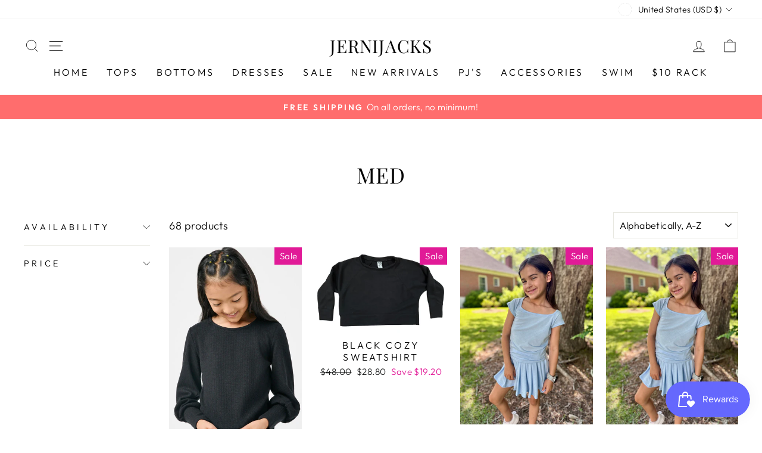

--- FILE ---
content_type: text/html; charset=utf-8
request_url: https://jernijacks.com/collections/size-med
body_size: 31392
content:
<!doctype html>
<html class="no-js" lang="en" dir="ltr">
<head>
  <meta charset="utf-8">
  <meta http-equiv="X-UA-Compatible" content="IE=edge,chrome=1">
  <meta name="viewport" content="width=device-width,initial-scale=1">
  <meta name="theme-color" content="#ff6d6d">
  <link rel="canonical" href="https://jernijacks.com/collections/size-med">
  <link rel="preconnect" href="https://cdn.shopify.com" crossorigin>
  <link rel="preconnect" href="https://fonts.shopifycdn.com" crossorigin>
  <link rel="dns-prefetch" href="https://productreviews.shopifycdn.com">
  <link rel="dns-prefetch" href="https://ajax.googleapis.com">
  <link rel="dns-prefetch" href="https://maps.googleapis.com">
  <link rel="dns-prefetch" href="https://maps.gstatic.com"><link rel="shortcut icon" href="//jernijacks.com/cdn/shop/files/favicon_32x32.png?v=1684953406" type="image/png" /><title>Med
&ndash; jernijacks
</title>
<meta property="og:site_name" content="jernijacks">
  <meta property="og:url" content="https://jernijacks.com/collections/size-med">
  <meta property="og:title" content="Med">
  <meta property="og:type" content="website">
  <meta property="og:description" content="Tween Girls Boutique. Trendy, affordable clothing that girls love! Brands like Molly Bracken, Design History, Erge, Tractr, DL1961, Stella Cove, Hayden, and More! We ship anywhere in the USA for free and in person appointments. "><meta property="og:image" content="http://jernijacks.com/cdn/shop/files/IMG_5327.jpg?v=1683052978">
    <meta property="og:image:secure_url" content="https://jernijacks.com/cdn/shop/files/IMG_5327.jpg?v=1683052978">
    <meta property="og:image:width" content="1242">
    <meta property="og:image:height" content="1218"><meta name="twitter:site" content="@">
  <meta name="twitter:card" content="summary_large_image">
  <meta name="twitter:title" content="Med">
  <meta name="twitter:description" content="Tween Girls Boutique. Trendy, affordable clothing that girls love! Brands like Molly Bracken, Design History, Erge, Tractr, DL1961, Stella Cove, Hayden, and More! We ship anywhere in the USA for free and in person appointments. ">
<style data-shopify>@font-face {
  font-family: "Playfair Display";
  font-weight: 400;
  font-style: normal;
  font-display: swap;
  src: url("//jernijacks.com/cdn/fonts/playfair_display/playfairdisplay_n4.9980f3e16959dc89137cc1369bfc3ae98af1deb9.woff2") format("woff2"),
       url("//jernijacks.com/cdn/fonts/playfair_display/playfairdisplay_n4.c562b7c8e5637886a811d2a017f9e023166064ee.woff") format("woff");
}

  @font-face {
  font-family: Outfit;
  font-weight: 300;
  font-style: normal;
  font-display: swap;
  src: url("//jernijacks.com/cdn/fonts/outfit/outfit_n3.8c97ae4c4fac7c2ea467a6dc784857f4de7e0e37.woff2") format("woff2"),
       url("//jernijacks.com/cdn/fonts/outfit/outfit_n3.b50a189ccde91f9bceee88f207c18c09f0b62a7b.woff") format("woff");
}


  @font-face {
  font-family: Outfit;
  font-weight: 600;
  font-style: normal;
  font-display: swap;
  src: url("//jernijacks.com/cdn/fonts/outfit/outfit_n6.dfcbaa80187851df2e8384061616a8eaa1702fdc.woff2") format("woff2"),
       url("//jernijacks.com/cdn/fonts/outfit/outfit_n6.88384e9fc3e36038624caccb938f24ea8008a91d.woff") format("woff");
}

  
  
</style><link href="//jernijacks.com/cdn/shop/t/10/assets/theme.css?v=84514009670802939171718744356" rel="stylesheet" type="text/css" media="all" />
<style data-shopify>:root {
    --typeHeaderPrimary: "Playfair Display";
    --typeHeaderFallback: serif;
    --typeHeaderSize: 36px;
    --typeHeaderWeight: 400;
    --typeHeaderLineHeight: 1;
    --typeHeaderSpacing: 0.025em;

    --typeBasePrimary:Outfit;
    --typeBaseFallback:sans-serif;
    --typeBaseSize: 18px;
    --typeBaseWeight: 300;
    --typeBaseSpacing: 0.025em;
    --typeBaseLineHeight: 1.4;
    --typeBaselineHeightMinus01: 1.3;

    --typeCollectionTitle: 20px;

    --iconWeight: 2px;
    --iconLinecaps: miter;

    
        --buttonRadius: 0;
    

    --colorGridOverlayOpacity: 0.1;
    }

    .placeholder-content {
    background-image: linear-gradient(100deg, #ffffff 40%, #f7f7f7 63%, #ffffff 79%);
    }</style><script>
    document.documentElement.className = document.documentElement.className.replace('no-js', 'js');

    window.theme = window.theme || {};
    theme.routes = {
      home: "/",
      cart: "/cart.js",
      cartPage: "/cart",
      cartAdd: "/cart/add.js",
      cartChange: "/cart/change.js",
      search: "/search",
      predictive_url: "/search/suggest"
    };
    theme.strings = {
      soldOut: "Sold Out",
      unavailable: "Unavailable",
      inStockLabel: "In stock, ready to ship",
      oneStockLabel: "Low stock - [count] item left",
      otherStockLabel: "Low stock - [count] items left",
      willNotShipUntil: "Ready to ship [date]",
      willBeInStockAfter: "Back in stock [date]",
      waitingForStock: "Inventory on the way",
      savePrice: "Save [saved_amount]",
      cartEmpty: "Your cart is currently empty.",
      cartTermsConfirmation: "You must agree with the terms and conditions of sales to check out",
      searchCollections: "Collections",
      searchPages: "Pages",
      searchArticles: "Articles",
      productFrom: "from ",
      maxQuantity: "You can only have [quantity] of [title] in your cart."
    };
    theme.settings = {
      cartType: "drawer",
      isCustomerTemplate: false,
      moneyFormat: "${{amount}}",
      saveType: "dollar",
      productImageSize: "natural",
      productImageCover: false,
      predictiveSearch: true,
      predictiveSearchType: null,
      predictiveSearchVendor: false,
      predictiveSearchPrice: false,
      quickView: false,
      themeName: 'Impulse',
      themeVersion: "7.3.3"
    };
  </script>

  <script>window.performance && window.performance.mark && window.performance.mark('shopify.content_for_header.start');</script><meta id="shopify-digital-wallet" name="shopify-digital-wallet" content="/26052952109/digital_wallets/dialog">
<meta name="shopify-checkout-api-token" content="102e6e6e88fda11980a3fe7ca39f6ff0">
<meta id="in-context-paypal-metadata" data-shop-id="26052952109" data-venmo-supported="false" data-environment="production" data-locale="en_US" data-paypal-v4="true" data-currency="USD">
<link rel="alternate" type="application/atom+xml" title="Feed" href="/collections/size-med.atom" />
<link rel="next" href="/collections/size-med?page=2">
<link rel="alternate" type="application/json+oembed" href="https://jernijacks.com/collections/size-med.oembed">
<script async="async" src="/checkouts/internal/preloads.js?locale=en-US"></script>
<link rel="preconnect" href="https://shop.app" crossorigin="anonymous">
<script async="async" src="https://shop.app/checkouts/internal/preloads.js?locale=en-US&shop_id=26052952109" crossorigin="anonymous"></script>
<script id="apple-pay-shop-capabilities" type="application/json">{"shopId":26052952109,"countryCode":"US","currencyCode":"USD","merchantCapabilities":["supports3DS"],"merchantId":"gid:\/\/shopify\/Shop\/26052952109","merchantName":"jernijacks","requiredBillingContactFields":["postalAddress","email"],"requiredShippingContactFields":["postalAddress","email"],"shippingType":"shipping","supportedNetworks":["visa","masterCard","amex","discover","elo","jcb"],"total":{"type":"pending","label":"jernijacks","amount":"1.00"},"shopifyPaymentsEnabled":true,"supportsSubscriptions":true}</script>
<script id="shopify-features" type="application/json">{"accessToken":"102e6e6e88fda11980a3fe7ca39f6ff0","betas":["rich-media-storefront-analytics"],"domain":"jernijacks.com","predictiveSearch":true,"shopId":26052952109,"locale":"en"}</script>
<script>var Shopify = Shopify || {};
Shopify.shop = "jernijacks.myshopify.com";
Shopify.locale = "en";
Shopify.currency = {"active":"USD","rate":"1.0"};
Shopify.country = "US";
Shopify.theme = {"name":"Copy of Updated copy of Impulse","id":141076988132,"schema_name":"Impulse","schema_version":"7.3.3","theme_store_id":857,"role":"main"};
Shopify.theme.handle = "null";
Shopify.theme.style = {"id":null,"handle":null};
Shopify.cdnHost = "jernijacks.com/cdn";
Shopify.routes = Shopify.routes || {};
Shopify.routes.root = "/";</script>
<script type="module">!function(o){(o.Shopify=o.Shopify||{}).modules=!0}(window);</script>
<script>!function(o){function n(){var o=[];function n(){o.push(Array.prototype.slice.apply(arguments))}return n.q=o,n}var t=o.Shopify=o.Shopify||{};t.loadFeatures=n(),t.autoloadFeatures=n()}(window);</script>
<script>
  window.ShopifyPay = window.ShopifyPay || {};
  window.ShopifyPay.apiHost = "shop.app\/pay";
  window.ShopifyPay.redirectState = null;
</script>
<script id="shop-js-analytics" type="application/json">{"pageType":"collection"}</script>
<script defer="defer" async type="module" src="//jernijacks.com/cdn/shopifycloud/shop-js/modules/v2/client.init-shop-cart-sync_BdyHc3Nr.en.esm.js"></script>
<script defer="defer" async type="module" src="//jernijacks.com/cdn/shopifycloud/shop-js/modules/v2/chunk.common_Daul8nwZ.esm.js"></script>
<script type="module">
  await import("//jernijacks.com/cdn/shopifycloud/shop-js/modules/v2/client.init-shop-cart-sync_BdyHc3Nr.en.esm.js");
await import("//jernijacks.com/cdn/shopifycloud/shop-js/modules/v2/chunk.common_Daul8nwZ.esm.js");

  window.Shopify.SignInWithShop?.initShopCartSync?.({"fedCMEnabled":true,"windoidEnabled":true});

</script>
<script>
  window.Shopify = window.Shopify || {};
  if (!window.Shopify.featureAssets) window.Shopify.featureAssets = {};
  window.Shopify.featureAssets['shop-js'] = {"shop-cart-sync":["modules/v2/client.shop-cart-sync_QYOiDySF.en.esm.js","modules/v2/chunk.common_Daul8nwZ.esm.js"],"init-fed-cm":["modules/v2/client.init-fed-cm_DchLp9rc.en.esm.js","modules/v2/chunk.common_Daul8nwZ.esm.js"],"shop-button":["modules/v2/client.shop-button_OV7bAJc5.en.esm.js","modules/v2/chunk.common_Daul8nwZ.esm.js"],"init-windoid":["modules/v2/client.init-windoid_DwxFKQ8e.en.esm.js","modules/v2/chunk.common_Daul8nwZ.esm.js"],"shop-cash-offers":["modules/v2/client.shop-cash-offers_DWtL6Bq3.en.esm.js","modules/v2/chunk.common_Daul8nwZ.esm.js","modules/v2/chunk.modal_CQq8HTM6.esm.js"],"shop-toast-manager":["modules/v2/client.shop-toast-manager_CX9r1SjA.en.esm.js","modules/v2/chunk.common_Daul8nwZ.esm.js"],"init-shop-email-lookup-coordinator":["modules/v2/client.init-shop-email-lookup-coordinator_UhKnw74l.en.esm.js","modules/v2/chunk.common_Daul8nwZ.esm.js"],"pay-button":["modules/v2/client.pay-button_DzxNnLDY.en.esm.js","modules/v2/chunk.common_Daul8nwZ.esm.js"],"avatar":["modules/v2/client.avatar_BTnouDA3.en.esm.js"],"init-shop-cart-sync":["modules/v2/client.init-shop-cart-sync_BdyHc3Nr.en.esm.js","modules/v2/chunk.common_Daul8nwZ.esm.js"],"shop-login-button":["modules/v2/client.shop-login-button_D8B466_1.en.esm.js","modules/v2/chunk.common_Daul8nwZ.esm.js","modules/v2/chunk.modal_CQq8HTM6.esm.js"],"init-customer-accounts-sign-up":["modules/v2/client.init-customer-accounts-sign-up_C8fpPm4i.en.esm.js","modules/v2/client.shop-login-button_D8B466_1.en.esm.js","modules/v2/chunk.common_Daul8nwZ.esm.js","modules/v2/chunk.modal_CQq8HTM6.esm.js"],"init-shop-for-new-customer-accounts":["modules/v2/client.init-shop-for-new-customer-accounts_CVTO0Ztu.en.esm.js","modules/v2/client.shop-login-button_D8B466_1.en.esm.js","modules/v2/chunk.common_Daul8nwZ.esm.js","modules/v2/chunk.modal_CQq8HTM6.esm.js"],"init-customer-accounts":["modules/v2/client.init-customer-accounts_dRgKMfrE.en.esm.js","modules/v2/client.shop-login-button_D8B466_1.en.esm.js","modules/v2/chunk.common_Daul8nwZ.esm.js","modules/v2/chunk.modal_CQq8HTM6.esm.js"],"shop-follow-button":["modules/v2/client.shop-follow-button_CkZpjEct.en.esm.js","modules/v2/chunk.common_Daul8nwZ.esm.js","modules/v2/chunk.modal_CQq8HTM6.esm.js"],"lead-capture":["modules/v2/client.lead-capture_BntHBhfp.en.esm.js","modules/v2/chunk.common_Daul8nwZ.esm.js","modules/v2/chunk.modal_CQq8HTM6.esm.js"],"checkout-modal":["modules/v2/client.checkout-modal_CfxcYbTm.en.esm.js","modules/v2/chunk.common_Daul8nwZ.esm.js","modules/v2/chunk.modal_CQq8HTM6.esm.js"],"shop-login":["modules/v2/client.shop-login_Da4GZ2H6.en.esm.js","modules/v2/chunk.common_Daul8nwZ.esm.js","modules/v2/chunk.modal_CQq8HTM6.esm.js"],"payment-terms":["modules/v2/client.payment-terms_MV4M3zvL.en.esm.js","modules/v2/chunk.common_Daul8nwZ.esm.js","modules/v2/chunk.modal_CQq8HTM6.esm.js"]};
</script>
<script>(function() {
  var isLoaded = false;
  function asyncLoad() {
    if (isLoaded) return;
    isLoaded = true;
    var urls = ["https:\/\/reconvert-cdn.com\/assets\/js\/store_reconvert_node.js?v=2\u0026scid=MzQyYTExODIxYWE3OGZiMTBkYzAwOWEyNmJjNWM0ZTMuYTc2NzdhNTJlMzRiYTIwNTNlZjc2ZGZmYjdiNGI3ZWQ=\u0026shop=jernijacks.myshopify.com","\/\/cdn.shopify.com\/proxy\/8e460bcd4b8393ec22d0c8e93408ccb1f9e7d2212bd1b32c9670d49528162396\/forms-akamai.smsbump.com\/509539\/form_105378.js?ver=1715803659\u0026shop=jernijacks.myshopify.com\u0026sp-cache-control=cHVibGljLCBtYXgtYWdlPTkwMA","\/\/cdn.shopify.com\/proxy\/e82866da46ae7c7b83c5d88a2efddc6a373b53ddd3cb7fd441a206eb5d27725d\/forms-akamai.smsbump.com\/509539\/form_280852.js?ver=1715810685\u0026shop=jernijacks.myshopify.com\u0026sp-cache-control=cHVibGljLCBtYXgtYWdlPTkwMA"];
    for (var i = 0; i < urls.length; i++) {
      var s = document.createElement('script');
      s.type = 'text/javascript';
      s.async = true;
      s.src = urls[i];
      var x = document.getElementsByTagName('script')[0];
      x.parentNode.insertBefore(s, x);
    }
  };
  if(window.attachEvent) {
    window.attachEvent('onload', asyncLoad);
  } else {
    window.addEventListener('load', asyncLoad, false);
  }
})();</script>
<script id="__st">var __st={"a":26052952109,"offset":-18000,"reqid":"2ea2f10c-59f5-48ae-8d8f-6f04d8c0fb45-1769004463","pageurl":"jernijacks.com\/collections\/size-med","u":"56eaa8ff20c0","p":"collection","rtyp":"collection","rid":410479263972};</script>
<script>window.ShopifyPaypalV4VisibilityTracking = true;</script>
<script id="captcha-bootstrap">!function(){'use strict';const t='contact',e='account',n='new_comment',o=[[t,t],['blogs',n],['comments',n],[t,'customer']],c=[[e,'customer_login'],[e,'guest_login'],[e,'recover_customer_password'],[e,'create_customer']],r=t=>t.map((([t,e])=>`form[action*='/${t}']:not([data-nocaptcha='true']) input[name='form_type'][value='${e}']`)).join(','),a=t=>()=>t?[...document.querySelectorAll(t)].map((t=>t.form)):[];function s(){const t=[...o],e=r(t);return a(e)}const i='password',u='form_key',d=['recaptcha-v3-token','g-recaptcha-response','h-captcha-response',i],f=()=>{try{return window.sessionStorage}catch{return}},m='__shopify_v',_=t=>t.elements[u];function p(t,e,n=!1){try{const o=window.sessionStorage,c=JSON.parse(o.getItem(e)),{data:r}=function(t){const{data:e,action:n}=t;return t[m]||n?{data:e,action:n}:{data:t,action:n}}(c);for(const[e,n]of Object.entries(r))t.elements[e]&&(t.elements[e].value=n);n&&o.removeItem(e)}catch(o){console.error('form repopulation failed',{error:o})}}const l='form_type',E='cptcha';function T(t){t.dataset[E]=!0}const w=window,h=w.document,L='Shopify',v='ce_forms',y='captcha';let A=!1;((t,e)=>{const n=(g='f06e6c50-85a8-45c8-87d0-21a2b65856fe',I='https://cdn.shopify.com/shopifycloud/storefront-forms-hcaptcha/ce_storefront_forms_captcha_hcaptcha.v1.5.2.iife.js',D={infoText:'Protected by hCaptcha',privacyText:'Privacy',termsText:'Terms'},(t,e,n)=>{const o=w[L][v],c=o.bindForm;if(c)return c(t,g,e,D).then(n);var r;o.q.push([[t,g,e,D],n]),r=I,A||(h.body.append(Object.assign(h.createElement('script'),{id:'captcha-provider',async:!0,src:r})),A=!0)});var g,I,D;w[L]=w[L]||{},w[L][v]=w[L][v]||{},w[L][v].q=[],w[L][y]=w[L][y]||{},w[L][y].protect=function(t,e){n(t,void 0,e),T(t)},Object.freeze(w[L][y]),function(t,e,n,w,h,L){const[v,y,A,g]=function(t,e,n){const i=e?o:[],u=t?c:[],d=[...i,...u],f=r(d),m=r(i),_=r(d.filter((([t,e])=>n.includes(e))));return[a(f),a(m),a(_),s()]}(w,h,L),I=t=>{const e=t.target;return e instanceof HTMLFormElement?e:e&&e.form},D=t=>v().includes(t);t.addEventListener('submit',(t=>{const e=I(t);if(!e)return;const n=D(e)&&!e.dataset.hcaptchaBound&&!e.dataset.recaptchaBound,o=_(e),c=g().includes(e)&&(!o||!o.value);(n||c)&&t.preventDefault(),c&&!n&&(function(t){try{if(!f())return;!function(t){const e=f();if(!e)return;const n=_(t);if(!n)return;const o=n.value;o&&e.removeItem(o)}(t);const e=Array.from(Array(32),(()=>Math.random().toString(36)[2])).join('');!function(t,e){_(t)||t.append(Object.assign(document.createElement('input'),{type:'hidden',name:u})),t.elements[u].value=e}(t,e),function(t,e){const n=f();if(!n)return;const o=[...t.querySelectorAll(`input[type='${i}']`)].map((({name:t})=>t)),c=[...d,...o],r={};for(const[a,s]of new FormData(t).entries())c.includes(a)||(r[a]=s);n.setItem(e,JSON.stringify({[m]:1,action:t.action,data:r}))}(t,e)}catch(e){console.error('failed to persist form',e)}}(e),e.submit())}));const S=(t,e)=>{t&&!t.dataset[E]&&(n(t,e.some((e=>e===t))),T(t))};for(const o of['focusin','change'])t.addEventListener(o,(t=>{const e=I(t);D(e)&&S(e,y())}));const B=e.get('form_key'),M=e.get(l),P=B&&M;t.addEventListener('DOMContentLoaded',(()=>{const t=y();if(P)for(const e of t)e.elements[l].value===M&&p(e,B);[...new Set([...A(),...v().filter((t=>'true'===t.dataset.shopifyCaptcha))])].forEach((e=>S(e,t)))}))}(h,new URLSearchParams(w.location.search),n,t,e,['guest_login'])})(!0,!0)}();</script>
<script integrity="sha256-4kQ18oKyAcykRKYeNunJcIwy7WH5gtpwJnB7kiuLZ1E=" data-source-attribution="shopify.loadfeatures" defer="defer" src="//jernijacks.com/cdn/shopifycloud/storefront/assets/storefront/load_feature-a0a9edcb.js" crossorigin="anonymous"></script>
<script crossorigin="anonymous" defer="defer" src="//jernijacks.com/cdn/shopifycloud/storefront/assets/shopify_pay/storefront-65b4c6d7.js?v=20250812"></script>
<script data-source-attribution="shopify.dynamic_checkout.dynamic.init">var Shopify=Shopify||{};Shopify.PaymentButton=Shopify.PaymentButton||{isStorefrontPortableWallets:!0,init:function(){window.Shopify.PaymentButton.init=function(){};var t=document.createElement("script");t.src="https://jernijacks.com/cdn/shopifycloud/portable-wallets/latest/portable-wallets.en.js",t.type="module",document.head.appendChild(t)}};
</script>
<script data-source-attribution="shopify.dynamic_checkout.buyer_consent">
  function portableWalletsHideBuyerConsent(e){var t=document.getElementById("shopify-buyer-consent"),n=document.getElementById("shopify-subscription-policy-button");t&&n&&(t.classList.add("hidden"),t.setAttribute("aria-hidden","true"),n.removeEventListener("click",e))}function portableWalletsShowBuyerConsent(e){var t=document.getElementById("shopify-buyer-consent"),n=document.getElementById("shopify-subscription-policy-button");t&&n&&(t.classList.remove("hidden"),t.removeAttribute("aria-hidden"),n.addEventListener("click",e))}window.Shopify?.PaymentButton&&(window.Shopify.PaymentButton.hideBuyerConsent=portableWalletsHideBuyerConsent,window.Shopify.PaymentButton.showBuyerConsent=portableWalletsShowBuyerConsent);
</script>
<script data-source-attribution="shopify.dynamic_checkout.cart.bootstrap">document.addEventListener("DOMContentLoaded",(function(){function t(){return document.querySelector("shopify-accelerated-checkout-cart, shopify-accelerated-checkout")}if(t())Shopify.PaymentButton.init();else{new MutationObserver((function(e,n){t()&&(Shopify.PaymentButton.init(),n.disconnect())})).observe(document.body,{childList:!0,subtree:!0})}}));
</script>
<link id="shopify-accelerated-checkout-styles" rel="stylesheet" media="screen" href="https://jernijacks.com/cdn/shopifycloud/portable-wallets/latest/accelerated-checkout-backwards-compat.css" crossorigin="anonymous">
<style id="shopify-accelerated-checkout-cart">
        #shopify-buyer-consent {
  margin-top: 1em;
  display: inline-block;
  width: 100%;
}

#shopify-buyer-consent.hidden {
  display: none;
}

#shopify-subscription-policy-button {
  background: none;
  border: none;
  padding: 0;
  text-decoration: underline;
  font-size: inherit;
  cursor: pointer;
}

#shopify-subscription-policy-button::before {
  box-shadow: none;
}

      </style>

<script>window.performance && window.performance.mark && window.performance.mark('shopify.content_for_header.end');</script>

  <script src="//jernijacks.com/cdn/shop/t/10/assets/vendor-scripts-v11.js" defer="defer"></script><link rel="stylesheet" href="//jernijacks.com/cdn/shop/t/10/assets/country-flags.css"><script src="//jernijacks.com/cdn/shop/t/10/assets/theme.js?v=103286258102187286791718743874" defer="defer"></script>
<!-- BEGIN app block: shopify://apps/bm-country-blocker-ip-blocker/blocks/boostmark-blocker/bf9db4b9-be4b-45e1-8127-bbcc07d93e7e -->

  <script src="https://cdn.shopify.com/extensions/019b300f-1323-7b7a-bda2-a589132c3189/boostymark-regionblock-71/assets/blocker.js?v=4&shop=jernijacks.myshopify.com" async></script>
  <script src="https://cdn.shopify.com/extensions/019b300f-1323-7b7a-bda2-a589132c3189/boostymark-regionblock-71/assets/jk4ukh.js?c=6&shop=jernijacks.myshopify.com" async></script>

  

  

  

  

  













<!-- END app block --><script src="https://cdn.shopify.com/extensions/019bdd7a-c110-7969-8f1c-937dfc03ea8a/smile-io-272/assets/smile-loader.js" type="text/javascript" defer="defer"></script>
<link href="https://monorail-edge.shopifysvc.com" rel="dns-prefetch">
<script>(function(){if ("sendBeacon" in navigator && "performance" in window) {try {var session_token_from_headers = performance.getEntriesByType('navigation')[0].serverTiming.find(x => x.name == '_s').description;} catch {var session_token_from_headers = undefined;}var session_cookie_matches = document.cookie.match(/_shopify_s=([^;]*)/);var session_token_from_cookie = session_cookie_matches && session_cookie_matches.length === 2 ? session_cookie_matches[1] : "";var session_token = session_token_from_headers || session_token_from_cookie || "";function handle_abandonment_event(e) {var entries = performance.getEntries().filter(function(entry) {return /monorail-edge.shopifysvc.com/.test(entry.name);});if (!window.abandonment_tracked && entries.length === 0) {window.abandonment_tracked = true;var currentMs = Date.now();var navigation_start = performance.timing.navigationStart;var payload = {shop_id: 26052952109,url: window.location.href,navigation_start,duration: currentMs - navigation_start,session_token,page_type: "collection"};window.navigator.sendBeacon("https://monorail-edge.shopifysvc.com/v1/produce", JSON.stringify({schema_id: "online_store_buyer_site_abandonment/1.1",payload: payload,metadata: {event_created_at_ms: currentMs,event_sent_at_ms: currentMs}}));}}window.addEventListener('pagehide', handle_abandonment_event);}}());</script>
<script id="web-pixels-manager-setup">(function e(e,d,r,n,o){if(void 0===o&&(o={}),!Boolean(null===(a=null===(i=window.Shopify)||void 0===i?void 0:i.analytics)||void 0===a?void 0:a.replayQueue)){var i,a;window.Shopify=window.Shopify||{};var t=window.Shopify;t.analytics=t.analytics||{};var s=t.analytics;s.replayQueue=[],s.publish=function(e,d,r){return s.replayQueue.push([e,d,r]),!0};try{self.performance.mark("wpm:start")}catch(e){}var l=function(){var e={modern:/Edge?\/(1{2}[4-9]|1[2-9]\d|[2-9]\d{2}|\d{4,})\.\d+(\.\d+|)|Firefox\/(1{2}[4-9]|1[2-9]\d|[2-9]\d{2}|\d{4,})\.\d+(\.\d+|)|Chrom(ium|e)\/(9{2}|\d{3,})\.\d+(\.\d+|)|(Maci|X1{2}).+ Version\/(15\.\d+|(1[6-9]|[2-9]\d|\d{3,})\.\d+)([,.]\d+|)( \(\w+\)|)( Mobile\/\w+|) Safari\/|Chrome.+OPR\/(9{2}|\d{3,})\.\d+\.\d+|(CPU[ +]OS|iPhone[ +]OS|CPU[ +]iPhone|CPU IPhone OS|CPU iPad OS)[ +]+(15[._]\d+|(1[6-9]|[2-9]\d|\d{3,})[._]\d+)([._]\d+|)|Android:?[ /-](13[3-9]|1[4-9]\d|[2-9]\d{2}|\d{4,})(\.\d+|)(\.\d+|)|Android.+Firefox\/(13[5-9]|1[4-9]\d|[2-9]\d{2}|\d{4,})\.\d+(\.\d+|)|Android.+Chrom(ium|e)\/(13[3-9]|1[4-9]\d|[2-9]\d{2}|\d{4,})\.\d+(\.\d+|)|SamsungBrowser\/([2-9]\d|\d{3,})\.\d+/,legacy:/Edge?\/(1[6-9]|[2-9]\d|\d{3,})\.\d+(\.\d+|)|Firefox\/(5[4-9]|[6-9]\d|\d{3,})\.\d+(\.\d+|)|Chrom(ium|e)\/(5[1-9]|[6-9]\d|\d{3,})\.\d+(\.\d+|)([\d.]+$|.*Safari\/(?![\d.]+ Edge\/[\d.]+$))|(Maci|X1{2}).+ Version\/(10\.\d+|(1[1-9]|[2-9]\d|\d{3,})\.\d+)([,.]\d+|)( \(\w+\)|)( Mobile\/\w+|) Safari\/|Chrome.+OPR\/(3[89]|[4-9]\d|\d{3,})\.\d+\.\d+|(CPU[ +]OS|iPhone[ +]OS|CPU[ +]iPhone|CPU IPhone OS|CPU iPad OS)[ +]+(10[._]\d+|(1[1-9]|[2-9]\d|\d{3,})[._]\d+)([._]\d+|)|Android:?[ /-](13[3-9]|1[4-9]\d|[2-9]\d{2}|\d{4,})(\.\d+|)(\.\d+|)|Mobile Safari.+OPR\/([89]\d|\d{3,})\.\d+\.\d+|Android.+Firefox\/(13[5-9]|1[4-9]\d|[2-9]\d{2}|\d{4,})\.\d+(\.\d+|)|Android.+Chrom(ium|e)\/(13[3-9]|1[4-9]\d|[2-9]\d{2}|\d{4,})\.\d+(\.\d+|)|Android.+(UC? ?Browser|UCWEB|U3)[ /]?(15\.([5-9]|\d{2,})|(1[6-9]|[2-9]\d|\d{3,})\.\d+)\.\d+|SamsungBrowser\/(5\.\d+|([6-9]|\d{2,})\.\d+)|Android.+MQ{2}Browser\/(14(\.(9|\d{2,})|)|(1[5-9]|[2-9]\d|\d{3,})(\.\d+|))(\.\d+|)|K[Aa][Ii]OS\/(3\.\d+|([4-9]|\d{2,})\.\d+)(\.\d+|)/},d=e.modern,r=e.legacy,n=navigator.userAgent;return n.match(d)?"modern":n.match(r)?"legacy":"unknown"}(),u="modern"===l?"modern":"legacy",c=(null!=n?n:{modern:"",legacy:""})[u],f=function(e){return[e.baseUrl,"/wpm","/b",e.hashVersion,"modern"===e.buildTarget?"m":"l",".js"].join("")}({baseUrl:d,hashVersion:r,buildTarget:u}),m=function(e){var d=e.version,r=e.bundleTarget,n=e.surface,o=e.pageUrl,i=e.monorailEndpoint;return{emit:function(e){var a=e.status,t=e.errorMsg,s=(new Date).getTime(),l=JSON.stringify({metadata:{event_sent_at_ms:s},events:[{schema_id:"web_pixels_manager_load/3.1",payload:{version:d,bundle_target:r,page_url:o,status:a,surface:n,error_msg:t},metadata:{event_created_at_ms:s}}]});if(!i)return console&&console.warn&&console.warn("[Web Pixels Manager] No Monorail endpoint provided, skipping logging."),!1;try{return self.navigator.sendBeacon.bind(self.navigator)(i,l)}catch(e){}var u=new XMLHttpRequest;try{return u.open("POST",i,!0),u.setRequestHeader("Content-Type","text/plain"),u.send(l),!0}catch(e){return console&&console.warn&&console.warn("[Web Pixels Manager] Got an unhandled error while logging to Monorail."),!1}}}}({version:r,bundleTarget:l,surface:e.surface,pageUrl:self.location.href,monorailEndpoint:e.monorailEndpoint});try{o.browserTarget=l,function(e){var d=e.src,r=e.async,n=void 0===r||r,o=e.onload,i=e.onerror,a=e.sri,t=e.scriptDataAttributes,s=void 0===t?{}:t,l=document.createElement("script"),u=document.querySelector("head"),c=document.querySelector("body");if(l.async=n,l.src=d,a&&(l.integrity=a,l.crossOrigin="anonymous"),s)for(var f in s)if(Object.prototype.hasOwnProperty.call(s,f))try{l.dataset[f]=s[f]}catch(e){}if(o&&l.addEventListener("load",o),i&&l.addEventListener("error",i),u)u.appendChild(l);else{if(!c)throw new Error("Did not find a head or body element to append the script");c.appendChild(l)}}({src:f,async:!0,onload:function(){if(!function(){var e,d;return Boolean(null===(d=null===(e=window.Shopify)||void 0===e?void 0:e.analytics)||void 0===d?void 0:d.initialized)}()){var d=window.webPixelsManager.init(e)||void 0;if(d){var r=window.Shopify.analytics;r.replayQueue.forEach((function(e){var r=e[0],n=e[1],o=e[2];d.publishCustomEvent(r,n,o)})),r.replayQueue=[],r.publish=d.publishCustomEvent,r.visitor=d.visitor,r.initialized=!0}}},onerror:function(){return m.emit({status:"failed",errorMsg:"".concat(f," has failed to load")})},sri:function(e){var d=/^sha384-[A-Za-z0-9+/=]+$/;return"string"==typeof e&&d.test(e)}(c)?c:"",scriptDataAttributes:o}),m.emit({status:"loading"})}catch(e){m.emit({status:"failed",errorMsg:(null==e?void 0:e.message)||"Unknown error"})}}})({shopId: 26052952109,storefrontBaseUrl: "https://jernijacks.com",extensionsBaseUrl: "https://extensions.shopifycdn.com/cdn/shopifycloud/web-pixels-manager",monorailEndpoint: "https://monorail-edge.shopifysvc.com/unstable/produce_batch",surface: "storefront-renderer",enabledBetaFlags: ["2dca8a86"],webPixelsConfigList: [{"id":"173506788","configuration":"{\"pixel_id\":\"439012687102665\",\"pixel_type\":\"facebook_pixel\",\"metaapp_system_user_token\":\"-\"}","eventPayloadVersion":"v1","runtimeContext":"OPEN","scriptVersion":"ca16bc87fe92b6042fbaa3acc2fbdaa6","type":"APP","apiClientId":2329312,"privacyPurposes":["ANALYTICS","MARKETING","SALE_OF_DATA"],"dataSharingAdjustments":{"protectedCustomerApprovalScopes":["read_customer_address","read_customer_email","read_customer_name","read_customer_personal_data","read_customer_phone"]}},{"id":"75235556","eventPayloadVersion":"v1","runtimeContext":"LAX","scriptVersion":"1","type":"CUSTOM","privacyPurposes":["ANALYTICS"],"name":"Google Analytics tag (migrated)"},{"id":"shopify-app-pixel","configuration":"{}","eventPayloadVersion":"v1","runtimeContext":"STRICT","scriptVersion":"0450","apiClientId":"shopify-pixel","type":"APP","privacyPurposes":["ANALYTICS","MARKETING"]},{"id":"shopify-custom-pixel","eventPayloadVersion":"v1","runtimeContext":"LAX","scriptVersion":"0450","apiClientId":"shopify-pixel","type":"CUSTOM","privacyPurposes":["ANALYTICS","MARKETING"]}],isMerchantRequest: false,initData: {"shop":{"name":"jernijacks","paymentSettings":{"currencyCode":"USD"},"myshopifyDomain":"jernijacks.myshopify.com","countryCode":"US","storefrontUrl":"https:\/\/jernijacks.com"},"customer":null,"cart":null,"checkout":null,"productVariants":[],"purchasingCompany":null},},"https://jernijacks.com/cdn","fcfee988w5aeb613cpc8e4bc33m6693e112",{"modern":"","legacy":""},{"shopId":"26052952109","storefrontBaseUrl":"https:\/\/jernijacks.com","extensionBaseUrl":"https:\/\/extensions.shopifycdn.com\/cdn\/shopifycloud\/web-pixels-manager","surface":"storefront-renderer","enabledBetaFlags":"[\"2dca8a86\"]","isMerchantRequest":"false","hashVersion":"fcfee988w5aeb613cpc8e4bc33m6693e112","publish":"custom","events":"[[\"page_viewed\",{}],[\"collection_viewed\",{\"collection\":{\"id\":\"410479263972\",\"title\":\"Med\",\"productVariants\":[{\"price\":{\"amount\":19.2,\"currencyCode\":\"USD\"},\"product\":{\"title\":\"Black Balloon Long Sleeve Ribbed Top\",\"vendor\":\"Hayden\",\"id\":\"8475192852708\",\"untranslatedTitle\":\"Black Balloon Long Sleeve Ribbed Top\",\"url\":\"\/products\/black-long-sleeve-ribbed-cuff-top\",\"type\":\"Top\"},\"id\":\"45521139007716\",\"image\":{\"src\":\"\/\/jernijacks.com\/cdn\/shop\/files\/black-long-sleeve-ribbed-cuff-top-406980.jpg?v=1723163347\"},\"sku\":\"\",\"title\":\"Small\",\"untranslatedTitle\":\"Small\"},{\"price\":{\"amount\":28.8,\"currencyCode\":\"USD\"},\"product\":{\"title\":\"Black Cozy Sweatshirt\",\"vendor\":\"Erge\",\"id\":\"8530247254244\",\"untranslatedTitle\":\"Black Cozy Sweatshirt\",\"url\":\"\/products\/black-cozy-sweatshirt\",\"type\":\"Top\"},\"id\":\"45726036295908\",\"image\":{\"src\":\"\/\/jernijacks.com\/cdn\/shop\/files\/black-cozy-sweatshirt-822519.jpg?v=1729296727\"},\"sku\":\"l134FY-1\",\"title\":\"Small\",\"untranslatedTitle\":\"Small\"},{\"price\":{\"amount\":26.4,\"currencyCode\":\"USD\"},\"product\":{\"title\":\"Blue Pointelle Pleated Skort\",\"vendor\":\"Erge\",\"id\":\"8642866905316\",\"untranslatedTitle\":\"Blue Pointelle Pleated Skort\",\"url\":\"\/products\/blue-pointelle-pleated-skort\",\"type\":\"Bottoms\"},\"id\":\"46313258549476\",\"image\":{\"src\":\"\/\/jernijacks.com\/cdn\/shop\/files\/4E59C4D3-D2CB-427D-A49D-114AD3419F5E.jpg?v=1747255053\"},\"sku\":\"\",\"title\":\"Small\",\"untranslatedTitle\":\"Small\"},{\"price\":{\"amount\":23.4,\"currencyCode\":\"USD\"},\"product\":{\"title\":\"Blue Pointellle Top\",\"vendor\":\"Erge\",\"id\":\"8642865823972\",\"untranslatedTitle\":\"Blue Pointellle Top\",\"url\":\"\/products\/blue-pointellle-tank\",\"type\":\"Top\"},\"id\":\"46313249243364\",\"image\":{\"src\":\"\/\/jernijacks.com\/cdn\/shop\/files\/4E59C4D3-D2CB-427D-A49D-114AD3419F5E.jpg?v=1747255053\"},\"sku\":\"\",\"title\":\"Small\",\"untranslatedTitle\":\"Small\"},{\"price\":{\"amount\":31.8,\"currencyCode\":\"USD\"},\"product\":{\"title\":\"Blue Tank Bubble Dress\",\"vendor\":\"Love Daisy\",\"id\":\"8595178651876\",\"untranslatedTitle\":\"Blue Tank Bubble Dress\",\"url\":\"\/products\/blue-tank-bubble-dress\",\"type\":\"Dress\"},\"id\":\"46074303381732\",\"image\":{\"src\":\"\/\/jernijacks.com\/cdn\/shop\/files\/blue-tank-bubble-dress-326651.jpg?v=1740897091\"},\"sku\":\"\",\"title\":\"Small\",\"untranslatedTitle\":\"Small\"},{\"price\":{\"amount\":26.4,\"currencyCode\":\"USD\"},\"product\":{\"title\":\"Blue Tiered Gauze Dress\",\"vendor\":\"Good Girl\",\"id\":\"8197643632868\",\"untranslatedTitle\":\"Blue Tiered Gauze Dress\",\"url\":\"\/products\/blue-tiered-gauze-dress\",\"type\":\"Dress\"},\"id\":\"44724116357348\",\"image\":{\"src\":\"\/\/jernijacks.com\/cdn\/shop\/files\/FullSizeRender_b70b7525-703a-472a-ba40-268f9e985cb1.heic?v=1711138288\"},\"sku\":\"GD444\",\"title\":\"Small\",\"untranslatedTitle\":\"Small\"},{\"price\":{\"amount\":25.2,\"currencyCode\":\"USD\"},\"product\":{\"title\":\"Blue Waffle Terry Short\",\"vendor\":\"Erge\",\"id\":\"8140019564772\",\"untranslatedTitle\":\"Blue Waffle Terry Short\",\"url\":\"\/products\/blue-waffle-terry-short\",\"type\":\"Bottoms\"},\"id\":\"44550598623460\",\"image\":{\"src\":\"\/\/jernijacks.com\/cdn\/shop\/products\/blue-waffle-terry-short-799562.jpg?v=1706335644\"},\"sku\":\"B39WI\",\"title\":\"Sm\",\"untranslatedTitle\":\"Sm\"},{\"price\":{\"amount\":37.8,\"currencyCode\":\"USD\"},\"product\":{\"title\":\"Bright Stripe Sweater\",\"vendor\":\"Design History\",\"id\":\"8714908434660\",\"untranslatedTitle\":\"Bright Stripe Sweater\",\"url\":\"\/products\/bright-stripe-sweater\",\"type\":\"Top\"},\"id\":\"46639076114660\",\"image\":{\"src\":\"\/\/jernijacks.com\/cdn\/shop\/files\/IMG-6446.jpg?v=1757360226\"},\"sku\":null,\"title\":\"Small\",\"untranslatedTitle\":\"Small\"},{\"price\":{\"amount\":24.6,\"currencyCode\":\"USD\"},\"product\":{\"title\":\"Bright Tie Dye Knot Top\",\"vendor\":\"Erge\",\"id\":\"8705263436004\",\"untranslatedTitle\":\"Bright Tie Dye Knot Top\",\"url\":\"\/products\/bright-tie-dye-knot-top\",\"type\":\"Top\"},\"id\":\"46592313360612\",\"image\":{\"src\":\"\/\/jernijacks.com\/cdn\/shop\/files\/IMG-5882.jpg?v=1754578884\"},\"sku\":null,\"title\":\"Small\",\"untranslatedTitle\":\"Small\"},{\"price\":{\"amount\":25.2,\"currencyCode\":\"USD\"},\"product\":{\"title\":\"Bright Tie Dye Skort\",\"vendor\":\"Erge\",\"id\":\"8705264648420\",\"untranslatedTitle\":\"Bright Tie Dye Skort\",\"url\":\"\/products\/bright-tie-dye-skort\",\"type\":\"Bottoms\"},\"id\":\"46592320602340\",\"image\":{\"src\":\"\/\/jernijacks.com\/cdn\/shop\/files\/FullSizeRender_c02052d2-c0b7-41dc-bf95-8ed47b2a033a.heic?v=1757360304\"},\"sku\":null,\"title\":\"Small\",\"untranslatedTitle\":\"Small\"},{\"price\":{\"amount\":25.2,\"currencyCode\":\"USD\"},\"product\":{\"title\":\"Bright Tie Dye Terry Short\",\"vendor\":\"Erge\",\"id\":\"8140014813412\",\"untranslatedTitle\":\"Bright Tie Dye Terry Short\",\"url\":\"\/products\/bright-tie-dye-terry-short\",\"type\":\"Bottoms\"},\"id\":\"44550584729828\",\"image\":{\"src\":\"\/\/jernijacks.com\/cdn\/shop\/products\/bright-tie-dye-terry-short-761326.jpg?v=1706335644\"},\"sku\":\"B39WI\",\"title\":\"Sm\",\"untranslatedTitle\":\"Sm\"},{\"price\":{\"amount\":25.2,\"currencyCode\":\"USD\"},\"product\":{\"title\":\"Brown Leo Combo Top\",\"vendor\":\"Erge\",\"id\":\"8729481052388\",\"untranslatedTitle\":\"Brown Leo Combo Top\",\"url\":\"\/products\/brown-leo-combo-top\",\"type\":\"Top\"},\"id\":\"46718163648740\",\"image\":{\"src\":\"\/\/jernijacks.com\/cdn\/shop\/files\/IMG-6491.jpg?v=1757359057\"},\"sku\":\"L6LE-1\",\"title\":\"Small\",\"untranslatedTitle\":\"Small\"},{\"price\":{\"amount\":37.8,\"currencyCode\":\"USD\"},\"product\":{\"title\":\"Cream Sweater Dress\",\"vendor\":\"Design History\",\"id\":\"8714907484388\",\"untranslatedTitle\":\"Cream Sweater Dress\",\"url\":\"\/products\/cream-sweater-dress\",\"type\":\"Dress\"},\"id\":\"46639069855972\",\"image\":{\"src\":\"\/\/jernijacks.com\/cdn\/shop\/files\/FullSizeRender_70e674bf-5a9d-4547-b4c7-b66971ce3a75.jpg?v=1755889291\"},\"sku\":null,\"title\":\"Small\",\"untranslatedTitle\":\"Small\"},{\"price\":{\"amount\":15.84,\"currencyCode\":\"USD\"},\"product\":{\"title\":\"Cuddle Soft Sweatshirt-Lavender\",\"vendor\":\"Suzette\",\"id\":\"8709895389412\",\"untranslatedTitle\":\"Cuddle Soft Sweatshirt-Lavender\",\"url\":\"\/products\/cuddle-soft-sweatshirt-lavender\",\"type\":\"Top\"},\"id\":\"46616012390628\",\"image\":{\"src\":\"\/\/jernijacks.com\/cdn\/shop\/files\/FullSizeRender_c0b8478c-f69b-4719-84a6-4b9a838c45a8.heic?v=1757360390\"},\"sku\":null,\"title\":\"Small\",\"untranslatedTitle\":\"Small\"},{\"price\":{\"amount\":28.8,\"currencyCode\":\"USD\"},\"product\":{\"title\":\"Ditsy Smocked Ruffle Skirt\",\"vendor\":\"Cheryl\",\"id\":\"8668136571108\",\"untranslatedTitle\":\"Ditsy Smocked Ruffle Skirt\",\"url\":\"\/products\/ditsy-smocked-ruffle-skirt\",\"type\":\"Bottoms\"},\"id\":\"46415515746532\",\"image\":{\"src\":\"\/\/jernijacks.com\/cdn\/shop\/files\/FullSizeRender_e18e3098-891b-452a-abee-5c01a50e5a75.heic?v=1750532587\"},\"sku\":\"\",\"title\":\"Small\",\"untranslatedTitle\":\"Small\"},{\"price\":{\"amount\":26.4,\"currencyCode\":\"USD\"},\"product\":{\"title\":\"Flared Hem Faux Leather Dress\",\"vendor\":\"Good Girl\",\"id\":\"8506740867300\",\"untranslatedTitle\":\"Flared Hem Faux Leather Dress\",\"url\":\"\/products\/flared-hem-faux-leather-dress\",\"type\":\"Dress\"},\"id\":\"45596272853220\",\"image\":{\"src\":\"\/\/jernijacks.com\/cdn\/shop\/files\/flared-hem-faux-leather-dress-855263.jpg?v=1725649198\"},\"sku\":\"GD232S-1\",\"title\":\"Small\",\"untranslatedTitle\":\"Small\"},{\"price\":{\"amount\":24.0,\"currencyCode\":\"USD\"},\"product\":{\"title\":\"Gauze Checkered Tank-2 COLORS!\",\"vendor\":\"Erge\",\"id\":\"8578308309220\",\"untranslatedTitle\":\"Gauze Checkered Tank-2 COLORS!\",\"url\":\"\/products\/gauze-checkered-tank-2-colors\",\"type\":\"Top\"},\"id\":\"45995756945636\",\"image\":{\"src\":\"\/\/jernijacks.com\/cdn\/shop\/files\/gauze-checkered-tank-2-colors-112440.jpg?v=1739156985\"},\"sku\":\"\",\"title\":\"Sm \/ orange\",\"untranslatedTitle\":\"Sm \/ orange\"},{\"price\":{\"amount\":25.2,\"currencyCode\":\"USD\"},\"product\":{\"title\":\"Gold Keyhole Top\",\"vendor\":\"Erge\",\"id\":\"8729476661476\",\"untranslatedTitle\":\"Gold Keyhole Top\",\"url\":\"\/products\/gold-keyhole-top\",\"type\":\"Top\"},\"id\":\"46718151885028\",\"image\":{\"src\":\"\/\/jernijacks.com\/cdn\/shop\/files\/06342635-A57C-4789-AAC9-891D0523A85D.jpg?v=1767745791\"},\"sku\":\"518FT-1\",\"title\":\"Small\",\"untranslatedTitle\":\"Small\"},{\"price\":{\"amount\":21.0,\"currencyCode\":\"USD\"},\"product\":{\"title\":\"Green Gauze Top\",\"vendor\":\"Good Girl\",\"id\":\"8607377916132\",\"untranslatedTitle\":\"Green Gauze Top\",\"url\":\"\/products\/green-gauze-top\",\"type\":\"Top\"},\"id\":\"46143638569188\",\"image\":{\"src\":\"\/\/jernijacks.com\/cdn\/shop\/files\/FullSizeRender_1c779776-9e34-4047-97a9-f013bd29695c.jpg?v=1742133129\"},\"sku\":\"\",\"title\":\"Small\",\"untranslatedTitle\":\"Small\"},{\"price\":{\"amount\":24.0,\"currencyCode\":\"USD\"},\"product\":{\"title\":\"Green Slinky Skort\",\"vendor\":\"Erge\",\"id\":\"8642858483940\",\"untranslatedTitle\":\"Green Slinky Skort\",\"url\":\"\/products\/green-slinky-skort\",\"type\":\"Bottoms\"},\"id\":\"46313205072100\",\"image\":{\"src\":\"\/\/jernijacks.com\/cdn\/shop\/files\/FullSizeRender_1fb3f14d-476d-4199-98de-de6ba6ae9b63.heic?v=1754702939\"},\"sku\":\"\",\"title\":\"Small\",\"untranslatedTitle\":\"Small\"},{\"price\":{\"amount\":23.4,\"currencyCode\":\"USD\"},\"product\":{\"title\":\"Green Waved Rib Top\",\"vendor\":\"Erge\",\"id\":\"8504936005860\",\"untranslatedTitle\":\"Green Waved Rib Top\",\"url\":\"\/products\/green-waved-rib-top\",\"type\":\"Top\"},\"id\":\"45592360648932\",\"image\":{\"src\":\"\/\/jernijacks.com\/cdn\/shop\/files\/green-waved-rib-top-544461.jpg?v=1725400700\"},\"sku\":\"S15WR-1\",\"title\":\"Small\",\"untranslatedTitle\":\"Small\"},{\"price\":{\"amount\":29.4,\"currencyCode\":\"USD\"},\"product\":{\"title\":\"Grey Wide Leg Sweatpant\",\"vendor\":\"Erge\",\"id\":\"8729474531556\",\"untranslatedTitle\":\"Grey Wide Leg Sweatpant\",\"url\":\"\/products\/grey-wide-leg-sweatpant\",\"type\":\"Bottoms\"},\"id\":\"46718137434340\",\"image\":{\"src\":\"\/\/jernijacks.com\/cdn\/shop\/files\/B1E3481D-300B-40AC-AA0E-CDF98EB8632A.jpg?v=1767745745\"},\"sku\":\"B99BP-1\",\"title\":\"Small\",\"untranslatedTitle\":\"Small\"},{\"price\":{\"amount\":31.2,\"currencyCode\":\"USD\"},\"product\":{\"title\":\"Hot Pink Reversible Vest\",\"vendor\":\"Love Daisy\",\"id\":\"8704795869412\",\"untranslatedTitle\":\"Hot Pink Reversible Vest\",\"url\":\"\/products\/hot-pink-reversible-vest\",\"type\":\"Top\"},\"id\":\"46589920018660\",\"image\":{\"src\":\"\/\/jernijacks.com\/cdn\/shop\/files\/8E4EDF25-C10F-4E72-B8FB-1BFDDCD80243.jpg?v=1757360534\"},\"sku\":null,\"title\":\"Small\",\"untranslatedTitle\":\"Small\"},{\"price\":{\"amount\":15.84,\"currencyCode\":\"USD\"},\"product\":{\"title\":\"Hot Pink V Neck Sweatshirt\",\"vendor\":\"Suzette\",\"id\":\"8709896437988\",\"untranslatedTitle\":\"Hot Pink V Neck Sweatshirt\",\"url\":\"\/products\/hot-pink-v-neck-sweatshirt\",\"type\":\"Top\"},\"id\":\"46616023990500\",\"image\":{\"src\":\"\/\/jernijacks.com\/cdn\/shop\/files\/FullSizeRender_c02052d2-c0b7-41dc-bf95-8ed47b2a033a.heic?v=1757360304\"},\"sku\":null,\"title\":\"Small\",\"untranslatedTitle\":\"Small\"},{\"price\":{\"amount\":21.0,\"currencyCode\":\"USD\"},\"product\":{\"title\":\"Ivory Double Flutter Sleeve Top\",\"vendor\":\"Love Daisy\",\"id\":\"8595177767140\",\"untranslatedTitle\":\"Ivory Double Flutter Sleeve Top\",\"url\":\"\/products\/ivory-double-flutter-sleeve-top\",\"type\":\"Top\"},\"id\":\"46074300203236\",\"image\":{\"src\":\"\/\/jernijacks.com\/cdn\/shop\/files\/ivory-double-flutter-sleeve-top-612612.jpg?v=1740897092\"},\"sku\":\"\",\"title\":\"Small\",\"untranslatedTitle\":\"Small\"},{\"price\":{\"amount\":26.4,\"currencyCode\":\"USD\"},\"product\":{\"title\":\"Lace Trim Tank Top\",\"vendor\":\"Love Daisy\",\"id\":\"8595176423652\",\"untranslatedTitle\":\"Lace Trim Tank Top\",\"url\":\"\/products\/lace-trim-tank-top\",\"type\":\"Top\"},\"id\":\"46074293879012\",\"image\":{\"src\":\"\/\/jernijacks.com\/cdn\/shop\/files\/lace-trim-tank-top-196934.jpg?v=1740897091\"},\"sku\":\"\",\"title\":\"Small\",\"untranslatedTitle\":\"Small\"},{\"price\":{\"amount\":28.8,\"currencyCode\":\"USD\"},\"product\":{\"title\":\"Lavender Gauze Dress\",\"vendor\":\"Good Girl\",\"id\":\"8607130747108\",\"untranslatedTitle\":\"Lavender Gauze Dress\",\"url\":\"\/products\/lavender-gauze-dress\",\"type\":\"Dress\"},\"id\":\"46142320509156\",\"image\":{\"src\":\"\/\/jernijacks.com\/cdn\/shop\/files\/1FFCE571-A072-40B6-AF46-EE0B41C852B6.jpg?v=1746299032\"},\"sku\":\"\",\"title\":\"Small\",\"untranslatedTitle\":\"Small\"},{\"price\":{\"amount\":22.2,\"currencyCode\":\"USD\"},\"product\":{\"title\":\"Lavender Gauze Skirt\",\"vendor\":\"Good Girl\",\"id\":\"8607132221668\",\"untranslatedTitle\":\"Lavender Gauze Skirt\",\"url\":\"\/products\/lavender-gauze-skirt\",\"type\":\"Bottoms\"},\"id\":\"46142326898916\",\"image\":{\"src\":\"\/\/jernijacks.com\/cdn\/shop\/files\/FullSizeRender_24c65269-6302-4ba2-8433-127b5adf4f9b.jpg?v=1742133140\"},\"sku\":\"\",\"title\":\"Small\",\"untranslatedTitle\":\"Small\"}]}}]]"});</script><script>
  window.ShopifyAnalytics = window.ShopifyAnalytics || {};
  window.ShopifyAnalytics.meta = window.ShopifyAnalytics.meta || {};
  window.ShopifyAnalytics.meta.currency = 'USD';
  var meta = {"products":[{"id":8475192852708,"gid":"gid:\/\/shopify\/Product\/8475192852708","vendor":"Hayden","type":"Top","handle":"black-long-sleeve-ribbed-cuff-top","variants":[{"id":45521139007716,"price":1920,"name":"Black Balloon Long Sleeve Ribbed Top - Small","public_title":"Small","sku":""},{"id":45521139040484,"price":1920,"name":"Black Balloon Long Sleeve Ribbed Top - Med","public_title":"Med","sku":""},{"id":45521139073252,"price":1920,"name":"Black Balloon Long Sleeve Ribbed Top - Lg","public_title":"Lg","sku":""},{"id":45521139106020,"price":1920,"name":"Black Balloon Long Sleeve Ribbed Top - Xl","public_title":"Xl","sku":""}],"remote":false},{"id":8530247254244,"gid":"gid:\/\/shopify\/Product\/8530247254244","vendor":"Erge","type":"Top","handle":"black-cozy-sweatshirt","variants":[{"id":45726036295908,"price":2880,"name":"Black Cozy Sweatshirt - Small","public_title":"Small","sku":"l134FY-1"},{"id":45726036328676,"price":2880,"name":"Black Cozy Sweatshirt - Med","public_title":"Med","sku":"l134FY-2"},{"id":45726036361444,"price":2880,"name":"Black Cozy Sweatshirt - Lg","public_title":"Lg","sku":"l134FY-3"},{"id":45726036394212,"price":2880,"name":"Black Cozy Sweatshirt - XL","public_title":"XL","sku":"l134FY-4"}],"remote":false},{"id":8642866905316,"gid":"gid:\/\/shopify\/Product\/8642866905316","vendor":"Erge","type":"Bottoms","handle":"blue-pointelle-pleated-skort","variants":[{"id":46313258549476,"price":2640,"name":"Blue Pointelle Pleated Skort - Small","public_title":"Small","sku":""},{"id":46313258582244,"price":2640,"name":"Blue Pointelle Pleated Skort - Med","public_title":"Med","sku":""},{"id":46313258615012,"price":2640,"name":"Blue Pointelle Pleated Skort - Lg","public_title":"Lg","sku":""},{"id":46313258647780,"price":2640,"name":"Blue Pointelle Pleated Skort - XL","public_title":"XL","sku":""}],"remote":false},{"id":8642865823972,"gid":"gid:\/\/shopify\/Product\/8642865823972","vendor":"Erge","type":"Top","handle":"blue-pointellle-tank","variants":[{"id":46313249243364,"price":2340,"name":"Blue Pointellle Top - Small","public_title":"Small","sku":""},{"id":46313249276132,"price":2340,"name":"Blue Pointellle Top - Med","public_title":"Med","sku":""},{"id":46313249308900,"price":2340,"name":"Blue Pointellle Top - Lg","public_title":"Lg","sku":""},{"id":46313249341668,"price":2340,"name":"Blue Pointellle Top - XL","public_title":"XL","sku":""}],"remote":false},{"id":8595178651876,"gid":"gid:\/\/shopify\/Product\/8595178651876","vendor":"Love Daisy","type":"Dress","handle":"blue-tank-bubble-dress","variants":[{"id":46074303381732,"price":3180,"name":"Blue Tank Bubble Dress - Small","public_title":"Small","sku":""},{"id":46074303414500,"price":3180,"name":"Blue Tank Bubble Dress - Med","public_title":"Med","sku":""},{"id":46074303447268,"price":3180,"name":"Blue Tank Bubble Dress - Lg","public_title":"Lg","sku":""},{"id":46074303480036,"price":3180,"name":"Blue Tank Bubble Dress - XL","public_title":"XL","sku":""}],"remote":false},{"id":8197643632868,"gid":"gid:\/\/shopify\/Product\/8197643632868","vendor":"Good Girl","type":"Dress","handle":"blue-tiered-gauze-dress","variants":[{"id":44724116357348,"price":2640,"name":"Blue Tiered Gauze Dress - Small","public_title":"Small","sku":"GD444"},{"id":44724116390116,"price":2640,"name":"Blue Tiered Gauze Dress - Med","public_title":"Med","sku":"GD445"},{"id":44724116455652,"price":2640,"name":"Blue Tiered Gauze Dress - Lg","public_title":"Lg","sku":"GD446"},{"id":44724116488420,"price":2640,"name":"Blue Tiered Gauze Dress - XL","public_title":"XL","sku":"GD447"}],"remote":false},{"id":8140019564772,"gid":"gid:\/\/shopify\/Product\/8140019564772","vendor":"Erge","type":"Bottoms","handle":"blue-waffle-terry-short","variants":[{"id":44550598623460,"price":2520,"name":"Blue Waffle Terry Short - Sm","public_title":"Sm","sku":"B39WI"},{"id":44550598656228,"price":2520,"name":"Blue Waffle Terry Short - Med","public_title":"Med","sku":"B39WI-2"},{"id":44550598688996,"price":2520,"name":"Blue Waffle Terry Short - Lg","public_title":"Lg","sku":"B39WI-3"},{"id":44550598721764,"price":2520,"name":"Blue Waffle Terry Short - XL","public_title":"XL","sku":"B39WI-4"}],"remote":false},{"id":8714908434660,"gid":"gid:\/\/shopify\/Product\/8714908434660","vendor":"Design History","type":"Top","handle":"bright-stripe-sweater","variants":[{"id":46639076114660,"price":3780,"name":"Bright Stripe Sweater - Small","public_title":"Small","sku":null},{"id":46639076147428,"price":3780,"name":"Bright Stripe Sweater - Med","public_title":"Med","sku":null},{"id":46639076180196,"price":3780,"name":"Bright Stripe Sweater - Large","public_title":"Large","sku":null},{"id":46639076212964,"price":3780,"name":"Bright Stripe Sweater - XL","public_title":"XL","sku":null}],"remote":false},{"id":8705263436004,"gid":"gid:\/\/shopify\/Product\/8705263436004","vendor":"Erge","type":"Top","handle":"bright-tie-dye-knot-top","variants":[{"id":46592313360612,"price":2460,"name":"Bright Tie Dye Knot Top - Small","public_title":"Small","sku":null},{"id":46592313393380,"price":2460,"name":"Bright Tie Dye Knot Top - Med","public_title":"Med","sku":null},{"id":46592313426148,"price":2460,"name":"Bright Tie Dye Knot Top - Lg","public_title":"Lg","sku":null},{"id":46592313458916,"price":2460,"name":"Bright Tie Dye Knot Top - XL","public_title":"XL","sku":null}],"remote":false},{"id":8705264648420,"gid":"gid:\/\/shopify\/Product\/8705264648420","vendor":"Erge","type":"Bottoms","handle":"bright-tie-dye-skort","variants":[{"id":46592320602340,"price":2520,"name":"Bright Tie Dye Skort - Small","public_title":"Small","sku":null},{"id":46592320635108,"price":2520,"name":"Bright Tie Dye Skort - Med","public_title":"Med","sku":null},{"id":46592320667876,"price":2520,"name":"Bright Tie Dye Skort - Lg","public_title":"Lg","sku":null},{"id":46592320700644,"price":2520,"name":"Bright Tie Dye Skort - XL","public_title":"XL","sku":null}],"remote":false},{"id":8140014813412,"gid":"gid:\/\/shopify\/Product\/8140014813412","vendor":"Erge","type":"Bottoms","handle":"bright-tie-dye-terry-short","variants":[{"id":44550584729828,"price":2520,"name":"Bright Tie Dye Terry Short - Sm","public_title":"Sm","sku":"B39WI"},{"id":44550584762596,"price":2520,"name":"Bright Tie Dye Terry Short - Med","public_title":"Med","sku":"B39WI-2"},{"id":44550584795364,"price":2520,"name":"Bright Tie Dye Terry Short - Lg","public_title":"Lg","sku":"B39WI-3"},{"id":44550584828132,"price":2520,"name":"Bright Tie Dye Terry Short - XL","public_title":"XL","sku":"B39WI-4"}],"remote":false},{"id":8729481052388,"gid":"gid:\/\/shopify\/Product\/8729481052388","vendor":"Erge","type":"Top","handle":"brown-leo-combo-top","variants":[{"id":46718163648740,"price":2520,"name":"Brown Leo Combo Top - Small","public_title":"Small","sku":"L6LE-1"},{"id":46718163681508,"price":2520,"name":"Brown Leo Combo Top - Med","public_title":"Med","sku":"L6LE-2"},{"id":46718163714276,"price":2520,"name":"Brown Leo Combo Top - Lg","public_title":"Lg","sku":"L6LE-3"},{"id":46718163747044,"price":2520,"name":"Brown Leo Combo Top - XL","public_title":"XL","sku":"L6LE-4"}],"remote":false},{"id":8714907484388,"gid":"gid:\/\/shopify\/Product\/8714907484388","vendor":"Design History","type":"Dress","handle":"cream-sweater-dress","variants":[{"id":46639069855972,"price":3780,"name":"Cream Sweater Dress - Small","public_title":"Small","sku":null},{"id":46639069888740,"price":3780,"name":"Cream Sweater Dress - Med","public_title":"Med","sku":null},{"id":46639069921508,"price":3780,"name":"Cream Sweater Dress - Lg","public_title":"Lg","sku":null},{"id":46639069954276,"price":3780,"name":"Cream Sweater Dress - XL","public_title":"XL","sku":null}],"remote":false},{"id":8709895389412,"gid":"gid:\/\/shopify\/Product\/8709895389412","vendor":"Suzette","type":"Top","handle":"cuddle-soft-sweatshirt-lavender","variants":[{"id":46616012390628,"price":1584,"name":"Cuddle Soft Sweatshirt-Lavender - Small","public_title":"Small","sku":null},{"id":46616012423396,"price":1584,"name":"Cuddle Soft Sweatshirt-Lavender - Med","public_title":"Med","sku":null},{"id":46616012456164,"price":1584,"name":"Cuddle Soft Sweatshirt-Lavender - Lg","public_title":"Lg","sku":null},{"id":46616012488932,"price":1584,"name":"Cuddle Soft Sweatshirt-Lavender - XL","public_title":"XL","sku":null}],"remote":false},{"id":8668136571108,"gid":"gid:\/\/shopify\/Product\/8668136571108","vendor":"Cheryl","type":"Bottoms","handle":"ditsy-smocked-ruffle-skirt","variants":[{"id":46415515746532,"price":2880,"name":"Ditsy Smocked Ruffle Skirt - Small","public_title":"Small","sku":""},{"id":46415515779300,"price":2880,"name":"Ditsy Smocked Ruffle Skirt - Med","public_title":"Med","sku":""},{"id":46415515812068,"price":2880,"name":"Ditsy Smocked Ruffle Skirt - Lg","public_title":"Lg","sku":""},{"id":46415515844836,"price":2880,"name":"Ditsy Smocked Ruffle Skirt - XL","public_title":"XL","sku":""}],"remote":false},{"id":8506740867300,"gid":"gid:\/\/shopify\/Product\/8506740867300","vendor":"Good Girl","type":"Dress","handle":"flared-hem-faux-leather-dress","variants":[{"id":45596272853220,"price":2640,"name":"Flared Hem Faux Leather Dress - Small","public_title":"Small","sku":"GD232S-1"},{"id":45596272885988,"price":2640,"name":"Flared Hem Faux Leather Dress - Med","public_title":"Med","sku":"GD232S-2"},{"id":45596272918756,"price":2640,"name":"Flared Hem Faux Leather Dress - Lg","public_title":"Lg","sku":"GD232S-3"},{"id":45596272951524,"price":2640,"name":"Flared Hem Faux Leather Dress - XL","public_title":"XL","sku":"GD232S-4"}],"remote":false},{"id":8578308309220,"gid":"gid:\/\/shopify\/Product\/8578308309220","vendor":"Erge","type":"Top","handle":"gauze-checkered-tank-2-colors","variants":[{"id":45995756945636,"price":2400,"name":"Gauze Checkered Tank-2 COLORS! - Sm \/ orange","public_title":"Sm \/ orange","sku":""},{"id":45995756978404,"price":2400,"name":"Gauze Checkered Tank-2 COLORS! - Sm \/ green","public_title":"Sm \/ green","sku":""},{"id":45995757011172,"price":2400,"name":"Gauze Checkered Tank-2 COLORS! - Med \/ orange","public_title":"Med \/ orange","sku":""},{"id":45995757043940,"price":2400,"name":"Gauze Checkered Tank-2 COLORS! - Med \/ green","public_title":"Med \/ green","sku":""},{"id":45995757076708,"price":2400,"name":"Gauze Checkered Tank-2 COLORS! - Lg \/ orange","public_title":"Lg \/ orange","sku":""},{"id":45995757109476,"price":2400,"name":"Gauze Checkered Tank-2 COLORS! - Lg \/ green","public_title":"Lg \/ green","sku":""},{"id":45995757142244,"price":2400,"name":"Gauze Checkered Tank-2 COLORS! - XL \/ orange","public_title":"XL \/ orange","sku":""},{"id":45995757175012,"price":2400,"name":"Gauze Checkered Tank-2 COLORS! - XL \/ green","public_title":"XL \/ green","sku":""}],"remote":false},{"id":8729476661476,"gid":"gid:\/\/shopify\/Product\/8729476661476","vendor":"Erge","type":"Top","handle":"gold-keyhole-top","variants":[{"id":46718151885028,"price":2520,"name":"Gold Keyhole Top - Small","public_title":"Small","sku":"518FT-1"},{"id":46718151917796,"price":2520,"name":"Gold Keyhole Top - Med","public_title":"Med","sku":"518FT-2"},{"id":46718151950564,"price":2520,"name":"Gold Keyhole Top - Lg","public_title":"Lg","sku":"518FT-3"},{"id":46718151983332,"price":2520,"name":"Gold Keyhole Top - XL","public_title":"XL","sku":"518FT-4"}],"remote":false},{"id":8607377916132,"gid":"gid:\/\/shopify\/Product\/8607377916132","vendor":"Good Girl","type":"Top","handle":"green-gauze-top","variants":[{"id":46143638569188,"price":2100,"name":"Green Gauze Top - Small","public_title":"Small","sku":""},{"id":46143638601956,"price":2100,"name":"Green Gauze Top - Med","public_title":"Med","sku":""},{"id":46143638634724,"price":2100,"name":"Green Gauze Top - Lg","public_title":"Lg","sku":""},{"id":46143638667492,"price":2100,"name":"Green Gauze Top - XL","public_title":"XL","sku":""}],"remote":false},{"id":8642858483940,"gid":"gid:\/\/shopify\/Product\/8642858483940","vendor":"Erge","type":"Bottoms","handle":"green-slinky-skort","variants":[{"id":46313205072100,"price":2400,"name":"Green Slinky Skort - Small","public_title":"Small","sku":""},{"id":46313205104868,"price":2400,"name":"Green Slinky Skort - Med","public_title":"Med","sku":""},{"id":46313205137636,"price":2400,"name":"Green Slinky Skort - Lg","public_title":"Lg","sku":""},{"id":46313205170404,"price":2400,"name":"Green Slinky Skort - XL","public_title":"XL","sku":""}],"remote":false},{"id":8504936005860,"gid":"gid:\/\/shopify\/Product\/8504936005860","vendor":"Erge","type":"Top","handle":"green-waved-rib-top","variants":[{"id":45592360648932,"price":2340,"name":"Green Waved Rib Top - Small","public_title":"Small","sku":"S15WR-1"},{"id":45592360681700,"price":2340,"name":"Green Waved Rib Top - Med","public_title":"Med","sku":"S15WR-2"},{"id":45592360714468,"price":2340,"name":"Green Waved Rib Top - Lg","public_title":"Lg","sku":"S15WR-3"},{"id":45592360747236,"price":2340,"name":"Green Waved Rib Top - XL","public_title":"XL","sku":"S15WR-4"}],"remote":false},{"id":8729474531556,"gid":"gid:\/\/shopify\/Product\/8729474531556","vendor":"Erge","type":"Bottoms","handle":"grey-wide-leg-sweatpant","variants":[{"id":46718137434340,"price":2940,"name":"Grey Wide Leg Sweatpant - Small","public_title":"Small","sku":"B99BP-1"},{"id":46718137467108,"price":2940,"name":"Grey Wide Leg Sweatpant - Med","public_title":"Med","sku":"B99BP-2"},{"id":46718137499876,"price":2940,"name":"Grey Wide Leg Sweatpant - Lg","public_title":"Lg","sku":"B99BP-3"},{"id":46718137532644,"price":2940,"name":"Grey Wide Leg Sweatpant - XL","public_title":"XL","sku":"B99BP-4"}],"remote":false},{"id":8704795869412,"gid":"gid:\/\/shopify\/Product\/8704795869412","vendor":"Love Daisy","type":"Top","handle":"hot-pink-reversible-vest","variants":[{"id":46589920018660,"price":3120,"name":"Hot Pink Reversible Vest - Small","public_title":"Small","sku":null},{"id":46589920051428,"price":3120,"name":"Hot Pink Reversible Vest - Med","public_title":"Med","sku":null},{"id":46589920084196,"price":3120,"name":"Hot Pink Reversible Vest - Lg","public_title":"Lg","sku":null},{"id":46589920116964,"price":3120,"name":"Hot Pink Reversible Vest - XL","public_title":"XL","sku":null}],"remote":false},{"id":8709896437988,"gid":"gid:\/\/shopify\/Product\/8709896437988","vendor":"Suzette","type":"Top","handle":"hot-pink-v-neck-sweatshirt","variants":[{"id":46616023990500,"price":1584,"name":"Hot Pink V Neck Sweatshirt - Small","public_title":"Small","sku":null},{"id":46616024023268,"price":1584,"name":"Hot Pink V Neck Sweatshirt - Med","public_title":"Med","sku":null},{"id":46616024056036,"price":1584,"name":"Hot Pink V Neck Sweatshirt - Lg","public_title":"Lg","sku":null},{"id":46616024088804,"price":1584,"name":"Hot Pink V Neck Sweatshirt - XL","public_title":"XL","sku":null}],"remote":false},{"id":8595177767140,"gid":"gid:\/\/shopify\/Product\/8595177767140","vendor":"Love Daisy","type":"Top","handle":"ivory-double-flutter-sleeve-top","variants":[{"id":46074300203236,"price":2100,"name":"Ivory Double Flutter Sleeve Top - Small","public_title":"Small","sku":""},{"id":46074300236004,"price":2100,"name":"Ivory Double Flutter Sleeve Top - Med","public_title":"Med","sku":""},{"id":46074300268772,"price":2100,"name":"Ivory Double Flutter Sleeve Top - Lg","public_title":"Lg","sku":""},{"id":46074300301540,"price":2100,"name":"Ivory Double Flutter Sleeve Top - XL","public_title":"XL","sku":""}],"remote":false},{"id":8595176423652,"gid":"gid:\/\/shopify\/Product\/8595176423652","vendor":"Love Daisy","type":"Top","handle":"lace-trim-tank-top","variants":[{"id":46074293879012,"price":2640,"name":"Lace Trim Tank Top - Small","public_title":"Small","sku":""},{"id":46074293911780,"price":2640,"name":"Lace Trim Tank Top - Med","public_title":"Med","sku":""},{"id":46074293944548,"price":2640,"name":"Lace Trim Tank Top - Lg","public_title":"Lg","sku":""},{"id":46074293977316,"price":2640,"name":"Lace Trim Tank Top - XL","public_title":"XL","sku":""}],"remote":false},{"id":8607130747108,"gid":"gid:\/\/shopify\/Product\/8607130747108","vendor":"Good Girl","type":"Dress","handle":"lavender-gauze-dress","variants":[{"id":46142320509156,"price":2880,"name":"Lavender Gauze Dress - Small","public_title":"Small","sku":""},{"id":46142320541924,"price":2880,"name":"Lavender Gauze Dress - Med","public_title":"Med","sku":""},{"id":46142320574692,"price":2880,"name":"Lavender Gauze Dress - LG","public_title":"LG","sku":""},{"id":46142320607460,"price":2880,"name":"Lavender Gauze Dress - XL","public_title":"XL","sku":""}],"remote":false},{"id":8607132221668,"gid":"gid:\/\/shopify\/Product\/8607132221668","vendor":"Good Girl","type":"Bottoms","handle":"lavender-gauze-skirt","variants":[{"id":46142326898916,"price":2220,"name":"Lavender Gauze Skirt - Small","public_title":"Small","sku":""},{"id":46142326931684,"price":2220,"name":"Lavender Gauze Skirt - Med","public_title":"Med","sku":""},{"id":46142326964452,"price":2220,"name":"Lavender Gauze Skirt - Lg","public_title":"Lg","sku":""},{"id":46142326997220,"price":2220,"name":"Lavender Gauze Skirt - XL","public_title":"XL","sku":""}],"remote":false}],"page":{"pageType":"collection","resourceType":"collection","resourceId":410479263972,"requestId":"2ea2f10c-59f5-48ae-8d8f-6f04d8c0fb45-1769004463"}};
  for (var attr in meta) {
    window.ShopifyAnalytics.meta[attr] = meta[attr];
  }
</script>
<script class="analytics">
  (function () {
    var customDocumentWrite = function(content) {
      var jquery = null;

      if (window.jQuery) {
        jquery = window.jQuery;
      } else if (window.Checkout && window.Checkout.$) {
        jquery = window.Checkout.$;
      }

      if (jquery) {
        jquery('body').append(content);
      }
    };

    var hasLoggedConversion = function(token) {
      if (token) {
        return document.cookie.indexOf('loggedConversion=' + token) !== -1;
      }
      return false;
    }

    var setCookieIfConversion = function(token) {
      if (token) {
        var twoMonthsFromNow = new Date(Date.now());
        twoMonthsFromNow.setMonth(twoMonthsFromNow.getMonth() + 2);

        document.cookie = 'loggedConversion=' + token + '; expires=' + twoMonthsFromNow;
      }
    }

    var trekkie = window.ShopifyAnalytics.lib = window.trekkie = window.trekkie || [];
    if (trekkie.integrations) {
      return;
    }
    trekkie.methods = [
      'identify',
      'page',
      'ready',
      'track',
      'trackForm',
      'trackLink'
    ];
    trekkie.factory = function(method) {
      return function() {
        var args = Array.prototype.slice.call(arguments);
        args.unshift(method);
        trekkie.push(args);
        return trekkie;
      };
    };
    for (var i = 0; i < trekkie.methods.length; i++) {
      var key = trekkie.methods[i];
      trekkie[key] = trekkie.factory(key);
    }
    trekkie.load = function(config) {
      trekkie.config = config || {};
      trekkie.config.initialDocumentCookie = document.cookie;
      var first = document.getElementsByTagName('script')[0];
      var script = document.createElement('script');
      script.type = 'text/javascript';
      script.onerror = function(e) {
        var scriptFallback = document.createElement('script');
        scriptFallback.type = 'text/javascript';
        scriptFallback.onerror = function(error) {
                var Monorail = {
      produce: function produce(monorailDomain, schemaId, payload) {
        var currentMs = new Date().getTime();
        var event = {
          schema_id: schemaId,
          payload: payload,
          metadata: {
            event_created_at_ms: currentMs,
            event_sent_at_ms: currentMs
          }
        };
        return Monorail.sendRequest("https://" + monorailDomain + "/v1/produce", JSON.stringify(event));
      },
      sendRequest: function sendRequest(endpointUrl, payload) {
        // Try the sendBeacon API
        if (window && window.navigator && typeof window.navigator.sendBeacon === 'function' && typeof window.Blob === 'function' && !Monorail.isIos12()) {
          var blobData = new window.Blob([payload], {
            type: 'text/plain'
          });

          if (window.navigator.sendBeacon(endpointUrl, blobData)) {
            return true;
          } // sendBeacon was not successful

        } // XHR beacon

        var xhr = new XMLHttpRequest();

        try {
          xhr.open('POST', endpointUrl);
          xhr.setRequestHeader('Content-Type', 'text/plain');
          xhr.send(payload);
        } catch (e) {
          console.log(e);
        }

        return false;
      },
      isIos12: function isIos12() {
        return window.navigator.userAgent.lastIndexOf('iPhone; CPU iPhone OS 12_') !== -1 || window.navigator.userAgent.lastIndexOf('iPad; CPU OS 12_') !== -1;
      }
    };
    Monorail.produce('monorail-edge.shopifysvc.com',
      'trekkie_storefront_load_errors/1.1',
      {shop_id: 26052952109,
      theme_id: 141076988132,
      app_name: "storefront",
      context_url: window.location.href,
      source_url: "//jernijacks.com/cdn/s/trekkie.storefront.cd680fe47e6c39ca5d5df5f0a32d569bc48c0f27.min.js"});

        };
        scriptFallback.async = true;
        scriptFallback.src = '//jernijacks.com/cdn/s/trekkie.storefront.cd680fe47e6c39ca5d5df5f0a32d569bc48c0f27.min.js';
        first.parentNode.insertBefore(scriptFallback, first);
      };
      script.async = true;
      script.src = '//jernijacks.com/cdn/s/trekkie.storefront.cd680fe47e6c39ca5d5df5f0a32d569bc48c0f27.min.js';
      first.parentNode.insertBefore(script, first);
    };
    trekkie.load(
      {"Trekkie":{"appName":"storefront","development":false,"defaultAttributes":{"shopId":26052952109,"isMerchantRequest":null,"themeId":141076988132,"themeCityHash":"12127955526762826703","contentLanguage":"en","currency":"USD","eventMetadataId":"45b50055-4f00-441b-a4af-4b0496ad2c35"},"isServerSideCookieWritingEnabled":true,"monorailRegion":"shop_domain","enabledBetaFlags":["65f19447"]},"Session Attribution":{},"S2S":{"facebookCapiEnabled":false,"source":"trekkie-storefront-renderer","apiClientId":580111}}
    );

    var loaded = false;
    trekkie.ready(function() {
      if (loaded) return;
      loaded = true;

      window.ShopifyAnalytics.lib = window.trekkie;

      var originalDocumentWrite = document.write;
      document.write = customDocumentWrite;
      try { window.ShopifyAnalytics.merchantGoogleAnalytics.call(this); } catch(error) {};
      document.write = originalDocumentWrite;

      window.ShopifyAnalytics.lib.page(null,{"pageType":"collection","resourceType":"collection","resourceId":410479263972,"requestId":"2ea2f10c-59f5-48ae-8d8f-6f04d8c0fb45-1769004463","shopifyEmitted":true});

      var match = window.location.pathname.match(/checkouts\/(.+)\/(thank_you|post_purchase)/)
      var token = match? match[1]: undefined;
      if (!hasLoggedConversion(token)) {
        setCookieIfConversion(token);
        window.ShopifyAnalytics.lib.track("Viewed Product Category",{"currency":"USD","category":"Collection: size-med","collectionName":"size-med","collectionId":410479263972,"nonInteraction":true},undefined,undefined,{"shopifyEmitted":true});
      }
    });


        var eventsListenerScript = document.createElement('script');
        eventsListenerScript.async = true;
        eventsListenerScript.src = "//jernijacks.com/cdn/shopifycloud/storefront/assets/shop_events_listener-3da45d37.js";
        document.getElementsByTagName('head')[0].appendChild(eventsListenerScript);

})();</script>
  <script>
  if (!window.ga || (window.ga && typeof window.ga !== 'function')) {
    window.ga = function ga() {
      (window.ga.q = window.ga.q || []).push(arguments);
      if (window.Shopify && window.Shopify.analytics && typeof window.Shopify.analytics.publish === 'function') {
        window.Shopify.analytics.publish("ga_stub_called", {}, {sendTo: "google_osp_migration"});
      }
      console.error("Shopify's Google Analytics stub called with:", Array.from(arguments), "\nSee https://help.shopify.com/manual/promoting-marketing/pixels/pixel-migration#google for more information.");
    };
    if (window.Shopify && window.Shopify.analytics && typeof window.Shopify.analytics.publish === 'function') {
      window.Shopify.analytics.publish("ga_stub_initialized", {}, {sendTo: "google_osp_migration"});
    }
  }
</script>
<script
  defer
  src="https://jernijacks.com/cdn/shopifycloud/perf-kit/shopify-perf-kit-3.0.4.min.js"
  data-application="storefront-renderer"
  data-shop-id="26052952109"
  data-render-region="gcp-us-central1"
  data-page-type="collection"
  data-theme-instance-id="141076988132"
  data-theme-name="Impulse"
  data-theme-version="7.3.3"
  data-monorail-region="shop_domain"
  data-resource-timing-sampling-rate="10"
  data-shs="true"
  data-shs-beacon="true"
  data-shs-export-with-fetch="true"
  data-shs-logs-sample-rate="1"
  data-shs-beacon-endpoint="https://jernijacks.com/api/collect"
></script>
</head>

<body class="template-collection" data-center-text="true" data-button_style="square" data-type_header_capitalize="true" data-type_headers_align_text="true" data-type_product_capitalize="true" data-swatch_style="round" >

  <a class="in-page-link visually-hidden skip-link" href="#MainContent">Skip to content</a>

  <div id="PageContainer" class="page-container">
    <div class="transition-body"><!-- BEGIN sections: header-group -->
<div id="shopify-section-sections--17659800191204__header" class="shopify-section shopify-section-group-header-group">

<div id="NavDrawer" class="drawer drawer--left">
  <div class="drawer__contents">
    <div class="drawer__fixed-header">
      <div class="drawer__header appear-animation appear-delay-1">
        <div class="h2 drawer__title"></div>
        <div class="drawer__close">
          <button type="button" class="drawer__close-button js-drawer-close">
            <svg aria-hidden="true" focusable="false" role="presentation" class="icon icon-close" viewBox="0 0 64 64"><title>icon-X</title><path d="m19 17.61 27.12 27.13m0-27.12L19 44.74"/></svg>
            <span class="icon__fallback-text">Close menu</span>
          </button>
        </div>
      </div>
    </div>
    <div class="drawer__scrollable">
      <ul class="mobile-nav" role="navigation" aria-label="Primary"><li class="mobile-nav__item appear-animation appear-delay-2"><a href="/" class="mobile-nav__link mobile-nav__link--top-level">Home</a></li><li class="mobile-nav__item appear-animation appear-delay-3"><a href="/collections/tops" class="mobile-nav__link mobile-nav__link--top-level">Tops</a></li><li class="mobile-nav__item appear-animation appear-delay-4"><a href="/collections/bottoms" class="mobile-nav__link mobile-nav__link--top-level">Bottoms</a></li><li class="mobile-nav__item appear-animation appear-delay-5"><a href="/collections/dresses" class="mobile-nav__link mobile-nav__link--top-level">Dresses</a></li><li class="mobile-nav__item appear-animation appear-delay-6"><a href="/collections/sale" class="mobile-nav__link mobile-nav__link--top-level">Sale</a></li><li class="mobile-nav__item appear-animation appear-delay-7"><a href="/collections/new-arrivals" class="mobile-nav__link mobile-nav__link--top-level">New Arrivals</a></li><li class="mobile-nav__item appear-animation appear-delay-8"><a href="/collections/pjs/PJ's" class="mobile-nav__link mobile-nav__link--top-level">PJ's</a></li><li class="mobile-nav__item appear-animation appear-delay-9"><a href="/collections/accessories" class="mobile-nav__link mobile-nav__link--top-level">Accessories</a></li><li class="mobile-nav__item appear-animation appear-delay-10"><a href="/collections/swim" class="mobile-nav__link mobile-nav__link--top-level">Swim</a></li><li class="mobile-nav__item appear-animation appear-delay-11"><a href="https://jernijacks.com/collections/10-rack" class="mobile-nav__link mobile-nav__link--top-level">$10 Rack</a></li><li class="mobile-nav__item mobile-nav__item--secondary">
            <div class="grid"><div class="grid__item one-half appear-animation appear-delay-12">
                  <a href="/account" class="mobile-nav__link">Log in
</a>
                </div></div>
          </li></ul><ul class="mobile-nav__social appear-animation appear-delay-13"></ul>
    </div>
  </div>
</div>
<div id="CartDrawer" class="drawer drawer--right">
    <form id="CartDrawerForm" action="/cart" method="post" novalidate class="drawer__contents" data-location="cart-drawer">
      <div class="drawer__fixed-header">
        <div class="drawer__header appear-animation appear-delay-1">
          <div class="h2 drawer__title">Cart</div>
          <div class="drawer__close">
            <button type="button" class="drawer__close-button js-drawer-close">
              <svg aria-hidden="true" focusable="false" role="presentation" class="icon icon-close" viewBox="0 0 64 64"><title>icon-X</title><path d="m19 17.61 27.12 27.13m0-27.12L19 44.74"/></svg>
              <span class="icon__fallback-text">Close cart</span>
            </button>
          </div>
        </div>
      </div>

      <div class="drawer__inner">
        <div class="drawer__scrollable">
          <div data-products class="appear-animation appear-delay-2"></div>

          
        </div>

        <div class="drawer__footer appear-animation appear-delay-4">
          <div data-discounts>
            
          </div>

          <div class="cart__item-sub cart__item-row">
            <div class="ajaxcart__subtotal">Subtotal</div>
            <div data-subtotal>$0.00</div>
          </div>

          <div class="cart__item-row text-center">
            <small>
              Shipping, taxes, and discount codes calculated at checkout.<br />
            </small>
          </div>

          

          <div class="cart__checkout-wrapper">
            <button type="submit" name="checkout" data-terms-required="false" class="btn cart__checkout">
              Check out
            </button>

            
          </div>
        </div>
      </div>

      <div class="drawer__cart-empty appear-animation appear-delay-2">
        <div class="drawer__scrollable">
          Your cart is currently empty.
        </div>
      </div>
    </form>
  </div><style>
  .site-nav__link,
  .site-nav__dropdown-link:not(.site-nav__dropdown-link--top-level) {
    font-size: 16px;
  }
  
    .site-nav__link, .mobile-nav__link--top-level {
      text-transform: uppercase;
      letter-spacing: 0.2em;
    }
    .mobile-nav__link--top-level {
      font-size: 1.1em;
    }
  

  

  
.site-header {
      box-shadow: 0 0 1px rgba(0,0,0,0.2);
    }

    .toolbar + .header-sticky-wrapper .site-header {
      border-top: 0;
    }</style>

<div data-section-id="sections--17659800191204__header" data-section-type="header"><div class="toolbar small--hide">
  <div class="page-width">
    <div class="toolbar__content"><div class="toolbar__item">
          <ul class="no-bullets social-icons inline-list toolbar__social"></ul>

        </div><div class="toolbar__item"><form method="post" action="/localization" id="localization_formtoolbar" accept-charset="UTF-8" class="multi-selectors" enctype="multipart/form-data" data-disclosure-form=""><input type="hidden" name="form_type" value="localization" /><input type="hidden" name="utf8" value="✓" /><input type="hidden" name="_method" value="put" /><input type="hidden" name="return_to" value="/collections/size-med" /><div class="multi-selectors__item">
      <h2 class="visually-hidden" id="CurrencyHeading-toolbar">
        Currency
      </h2>

      <div class="disclosure" data-disclosure-currency>
        <button type="button" class="faux-select disclosure__toggle" aria-expanded="false" aria-controls="CurrencyList-toolbar" aria-describedby="CurrencyHeading-toolbar" data-disclosure-toggle><span class="currency-flag currency-flag--us" data-flag="USD" aria-hidden="true"></span><span class="disclosure-list__label">
            United States (USD $)
          </span>
          <svg aria-hidden="true" focusable="false" role="presentation" class="icon icon--wide icon-chevron-down" viewBox="0 0 28 16"><path d="m1.57 1.59 12.76 12.77L27.1 1.59" stroke-width="2" stroke="#000" fill="none"/></svg>
        </button>
        <ul id="CurrencyList-toolbar" class="disclosure-list disclosure-list--down disclosure-list--left" data-disclosure-list><li class="disclosure-list__item">
              <a class="disclosure-list__option" href="#" data-value="CA" data-disclosure-option><span class="currency-flag currency-flag--ca" data-flag="CAD" aria-hidden="true"></span><span class="disclosure-list__label">
                  Canada (CAD $)
                </span>
              </a>
            </li><li class="disclosure-list__item disclosure-list__item--current">
              <a class="disclosure-list__option" href="#" aria-current="true" data-value="US" data-disclosure-option><span class="currency-flag currency-flag--us" data-flag="USD" aria-hidden="true"></span><span class="disclosure-list__label">
                  United States (USD $)
                </span>
              </a>
            </li></ul>
        <input type="hidden" name="country_code" value="US" data-disclosure-input>
      </div>
    </div></form></div></div>

  </div>
</div>
<div class="header-sticky-wrapper">
    <div id="HeaderWrapper" class="header-wrapper"><header
        id="SiteHeader"
        class="site-header"
        data-sticky="true"
        data-overlay="false">
        <div class="page-width">
          <div
            class="header-layout header-layout--center"
            data-logo-align="center"><div class="header-item header-item--left header-item--navigation"><div class="site-nav small--hide">
                      <a href="/search" class="site-nav__link site-nav__link--icon js-search-header">
                        <svg aria-hidden="true" focusable="false" role="presentation" class="icon icon-search" viewBox="0 0 64 64"><title>icon-search</title><path d="M47.16 28.58A18.58 18.58 0 1 1 28.58 10a18.58 18.58 0 0 1 18.58 18.58ZM54 54 41.94 42"/></svg>
                        <span class="icon__fallback-text">Search</span>
                      </a>
                    </div><div class="site-nav medium-up--hide showondesktop">
                  <button
                    type="button"
                    class="site-nav__link site-nav__link--icon js-drawer-open-nav"
                    aria-controls="NavDrawer">
                    <svg aria-hidden="true" focusable="false" role="presentation" class="icon icon-hamburger" viewBox="0 0 64 64"><title>icon-hamburger</title><path d="M7 15h51M7 32h43M7 49h51"/></svg>
                    <span class="icon__fallback-text">Site navigation</span>
                  </button>
                </div>
              </div><div class="header-item header-item--logo"><style data-shopify>.header-item--logo,
    .header-layout--left-center .header-item--logo,
    .header-layout--left-center .header-item--icons {
      -webkit-box-flex: 0 1 110px;
      -ms-flex: 0 1 110px;
      flex: 0 1 110px;
    }

    @media only screen and (min-width: 769px) {
      .header-item--logo,
      .header-layout--left-center .header-item--logo,
      .header-layout--left-center .header-item--icons {
        -webkit-box-flex: 0 0 140px;
        -ms-flex: 0 0 140px;
        flex: 0 0 140px;
      }
    }

    .site-header__logo a {
      width: 110px;
    }
    .is-light .site-header__logo .logo--inverted {
      width: 110px;
    }
    @media only screen and (min-width: 769px) {
      .site-header__logo a {
        width: 140px;
      }

      .is-light .site-header__logo .logo--inverted {
        width: 140px;
      }
    }</style><div class="h1 site-header__logo" itemscope itemtype="http://schema.org/Organization" ><a href="/" itemprop="url">jernijacks</a></div></div><div class="header-item header-item--icons"><div class="site-nav">
  <div class="site-nav__icons"><a class="site-nav__link site-nav__link--icon small--hide" href="/account">
        <svg aria-hidden="true" focusable="false" role="presentation" class="icon icon-user" viewBox="0 0 64 64"><title>account</title><path d="M35 39.84v-2.53c3.3-1.91 6-6.66 6-11.41 0-7.63 0-13.82-9-13.82s-9 6.19-9 13.82c0 4.75 2.7 9.51 6 11.41v2.53c-10.18.85-18 6-18 12.16h42c0-6.19-7.82-11.31-18-12.16Z"/></svg>
        <span class="icon__fallback-text">Log in
</span>
      </a><a href="/search" class="site-nav__link site-nav__link--icon js-search-header medium-up--hide">
        <svg aria-hidden="true" focusable="false" role="presentation" class="icon icon-search" viewBox="0 0 64 64"><title>icon-search</title><path d="M47.16 28.58A18.58 18.58 0 1 1 28.58 10a18.58 18.58 0 0 1 18.58 18.58ZM54 54 41.94 42"/></svg>
        <span class="icon__fallback-text">Search</span>
      </a><a href="/cart" class="site-nav__link site-nav__link--icon js-drawer-open-cart" aria-controls="CartDrawer" data-icon="bag-minimal">
      <span class="cart-link"><svg aria-hidden="true" focusable="false" role="presentation" class="icon icon-bag-minimal" viewBox="0 0 64 64"><title>icon-bag-minimal</title><path stroke="null" fill-opacity="null" stroke-opacity="null" fill="null" d="M11.375 17.863h41.25v36.75h-41.25z"/><path stroke="null" d="M22.25 18c0-7.105 4.35-9 9.75-9s9.75 1.895 9.75 9"/></svg><span class="icon__fallback-text">Cart</span>
        <span class="cart-link__bubble"></span>
      </span>
    </a>
  </div>
</div>
</div>
          </div><div class="text-center"><ul
  class="site-nav site-navigation small--hide"
><li class="site-nav__item site-nav__expanded-item">
      
        <a
          href="/"
          class="site-nav__link site-nav__link--underline"
        >
          Home
        </a>
      

    </li><li class="site-nav__item site-nav__expanded-item">
      
        <a
          href="/collections/tops"
          class="site-nav__link site-nav__link--underline"
        >
          Tops
        </a>
      

    </li><li class="site-nav__item site-nav__expanded-item">
      
        <a
          href="/collections/bottoms"
          class="site-nav__link site-nav__link--underline"
        >
          Bottoms
        </a>
      

    </li><li class="site-nav__item site-nav__expanded-item">
      
        <a
          href="/collections/dresses"
          class="site-nav__link site-nav__link--underline"
        >
          Dresses
        </a>
      

    </li><li class="site-nav__item site-nav__expanded-item">
      
        <a
          href="/collections/sale"
          class="site-nav__link site-nav__link--underline"
        >
          Sale
        </a>
      

    </li><li class="site-nav__item site-nav__expanded-item">
      
        <a
          href="/collections/new-arrivals"
          class="site-nav__link site-nav__link--underline"
        >
          New Arrivals
        </a>
      

    </li><li class="site-nav__item site-nav__expanded-item">
      
        <a
          href="/collections/pjs/PJ's"
          class="site-nav__link site-nav__link--underline"
        >
          PJ's
        </a>
      

    </li><li class="site-nav__item site-nav__expanded-item">
      
        <a
          href="/collections/accessories"
          class="site-nav__link site-nav__link--underline"
        >
          Accessories
        </a>
      

    </li><li class="site-nav__item site-nav__expanded-item">
      
        <a
          href="/collections/swim"
          class="site-nav__link site-nav__link--underline"
        >
          Swim
        </a>
      

    </li><li class="site-nav__item site-nav__expanded-item">
      
        <a
          href="https://jernijacks.com/collections/10-rack"
          class="site-nav__link site-nav__link--underline"
        >
          $10 Rack
        </a>
      

    </li></ul>
</div></div>
        <div class="site-header__search-container">
          <div class="site-header__search">
            <div class="page-width">
              <predictive-search data-context="header" data-enabled="true" data-dark="false">
  <div class="predictive__screen" data-screen></div>
  <form action="/search" method="get" role="search">
    <label for="Search" class="hidden-label">Search</label>
    <div class="search__input-wrap">
      <input
        class="search__input"
        id="Search"
        type="search"
        name="q"
        value=""
        role="combobox"
        aria-expanded="false"
        aria-owns="predictive-search-results"
        aria-controls="predictive-search-results"
        aria-haspopup="listbox"
        aria-autocomplete="list"
        autocorrect="off"
        autocomplete="off"
        autocapitalize="off"
        autofocus="true"
        spellcheck="false"
        placeholder="Search"
        tabindex="0"
      >
      <input name="options[prefix]" type="hidden" value="last">
      <button class="btn--search" type="submit">
        <svg aria-hidden="true" focusable="false" role="presentation" class="icon icon-search" viewBox="0 0 64 64"><defs><style>.cls-1{fill:none;stroke:#000;stroke-miterlimit:10;stroke-width:2px}</style></defs><path class="cls-1" d="M47.16 28.58A18.58 18.58 0 1 1 28.58 10a18.58 18.58 0 0 1 18.58 18.58zM54 54L41.94 42"/></svg>
        <span class="icon__fallback-text">Search</span>
      </button>
    </div>

    <button class="btn--close-search">
      <svg aria-hidden="true" focusable="false" role="presentation" class="icon icon-close" viewBox="0 0 64 64"><defs><style>.cls-1{fill:none;stroke:#000;stroke-miterlimit:10;stroke-width:2px}</style></defs><path class="cls-1" d="M19 17.61l27.12 27.13m0-27.13L19 44.74"/></svg>
    </button>
    <div id="predictive-search" class="search__results" tabindex="-1"></div>
  </form>
</predictive-search>

            </div>
          </div>
        </div>
      </header>
    </div>
  </div>
</div>


</div><div id="shopify-section-sections--17659800191204__announcement" class="shopify-section shopify-section-group-header-group"><style></style>
  <div class="announcement-bar">
    <div class="page-width">
      <div class="slideshow-wrapper">
        <button type="button" class="visually-hidden slideshow__pause" data-id="sections--17659800191204__announcement" aria-live="polite">
          <span class="slideshow__pause-stop">
            <svg aria-hidden="true" focusable="false" role="presentation" class="icon icon-pause" viewBox="0 0 10 13"><path d="M0 0h3v13H0zm7 0h3v13H7z" fill-rule="evenodd"/></svg>
            <span class="icon__fallback-text">Pause slideshow</span>
          </span>
          <span class="slideshow__pause-play">
            <svg aria-hidden="true" focusable="false" role="presentation" class="icon icon-play" viewBox="18.24 17.35 24.52 28.3"><path fill="#323232" d="M22.1 19.151v25.5l20.4-13.489-20.4-12.011z"/></svg>
            <span class="icon__fallback-text">Play slideshow</span>
          </span>
        </button>

        <div
          id="AnnouncementSlider"
          class="announcement-slider"
          data-compact="true"
          data-block-count="3"><div
                id="AnnouncementSlide-announcement-0"
                class="announcement-slider__slide"
                data-index="0"
                ><span class="announcement-text">Free shipping</span><span class="announcement-link-text">On all orders, no minimum!</span></div><div
                id="AnnouncementSlide-announcement-1"
                class="announcement-slider__slide"
                data-index="1"
                ><span class="announcement-text">Hassle-free returns</span><span class="announcement-link-text">30-day postage paid returns</span></div><div
                id="AnnouncementSlide-afc3156e-a420-4ad5-91eb-98bb12eb9f06"
                class="announcement-slider__slide"
                data-index="2"
                ><span class="announcement-text">10% off first order</span><span class="announcement-link-text">Code JERNIJACKS10</span></div></div>
      </div>
    </div>
  </div>




</div>
<!-- END sections: header-group --><!-- BEGIN sections: popup-group -->
<div id="shopify-section-sections--17659800781028__newsletter-popup" class="shopify-section shopify-section-group-popup-group index-section--hidden">



<div
  id="NewsletterPopup-sections--17659800781028__newsletter-popup"
  class="modal modal--square modal--mobile-friendly"
  data-section-id="sections--17659800781028__newsletter-popup"
  data-section-type="newsletter-popup"
  data-delay-days="30"
  data-has-reminder=""
  data-delay-seconds="4"
  
  data-test-mode="false">
  <div class="modal__inner">
    <div class="modal__centered medium-up--text-center">
      <div class="modal__centered-content ">

        <div class="newsletter newsletter-popup ">
          

          <div class="newsletter-popup__content"><h3>Sign up and save</h3><div class="rte">
                <p>Hey friend! Sign up for our mailing list and save 10% off your first order! You'll receive discounts & exclusive offers. </p>
              </div><div class="popup-cta"><form method="post" action="/contact#newsletter-sections--17659800781028__newsletter-popup" id="newsletter-sections--17659800781028__newsletter-popup" accept-charset="UTF-8" class="contact-form"><input type="hidden" name="form_type" value="customer" /><input type="hidden" name="utf8" value="✓" />
<label for="Email-sections--17659800781028__newsletter-popup" class="hidden-label">Enter your email</label>
    <label for="newsletter-form-submit-sections--17659800781028__newsletter-popup" class="hidden-label">Subscribe</label>
    <input type="hidden" name="contact[tags]" value="prospect,newsletter">
    <input type="hidden" name="contact[context]" value="popup">
    <div class="input-group newsletter__input-group">
      <input type="email" value="" placeholder="Enter your email" name="contact[email]" id="Email-sections--17659800781028__newsletter-popup" class="input-group-field newsletter__input" autocorrect="off" autocapitalize="off">
      <div class="input-group-btn">
        <button type="submit" id="newsletter-form-submit-sections--17659800781028__newsletter-popup" class="btn" name="commit">
          <span class="form__submit--large">Subscribe</span>
          <span class="form__submit--small">
            <svg aria-hidden="true" focusable="false" role="presentation" class="icon icon--wide icon-arrow-right" viewBox="0 0 50 15"><title>icon-right-arrow</title><path d="M0 9.63V5.38h35V0l15 7.5L35 15V9.63Z"/></svg>
          </span>
        </button>
      </div>
    </div></form>
</div>

            
          </div>
        </div>
      </div>

      <button type="button" class="modal__close js-modal-close text-link">
        <svg aria-hidden="true" focusable="false" role="presentation" class="icon icon-close" viewBox="0 0 64 64"><title>icon-X</title><path d="m19 17.61 27.12 27.13m0-27.12L19 44.74"/></svg>
        <span class="icon__fallback-text">"Close (esc)"</span>
      </button>
    </div>
  </div>
</div>






</div>
<!-- END sections: popup-group --><main class="main-content" id="MainContent">
        <div id="shopify-section-template--17659803664612__collection-header" class="shopify-section"><div class="page-width page-content page-content--top">
      <header class="section-header section-header--flush">
<h1 class="section-header__title">
          Med
        </h1>
      </header>
    </div>
  <div
    id="CollectionHeaderSection"
    data-section-id="template--17659803664612__collection-header"
    data-section-type="collection-header">
  </div>
</div><div id="shopify-section-template--17659803664612__main-collection" class="shopify-section"><div
  class="collection-content"
  data-section-id="template--17659803664612__main-collection"
  data-section-type="collection-grid"
>
  <div id="CollectionAjaxContent">
    <div class="page-width">
      <div class="grid">
        <div class="grid__item medium-up--one-fifth grid__item--sidebar">
<div id="CollectionSidebar" data-style="sidebar"><div class="collection-sidebar small--hide">

<ul class="no-bullets tag-list tag-list--active-tags"></ul>

<form class="filter-form"><div class="collection-sidebar__group--1">
    <div class="collection-sidebar__group">
      <button
          type="button"
          class="collapsible-trigger collapsible-trigger-btn collapsible--auto-height tag-list__header"
          aria-controls="CollectionSidebar-1-filter-availability"
          data-collapsible-id="filter-availability">
          Availability
<span class="collapsible-trigger__icon collapsible-trigger__icon--open" role="presentation">
  <svg aria-hidden="true" focusable="false" role="presentation" class="icon icon--wide icon-chevron-down" viewBox="0 0 28 16"><path d="m1.57 1.59 12.76 12.77L27.1 1.59" stroke-width="2" stroke="#000" fill="none"/></svg>
</span>
</button>
      <div
      id="CollectionSidebar-1-filter-availability"
      class="collapsible-content collapsible-content--sidebar"
      data-collapsible-id="filter-availability"
      >
        <div class="collapsible-content__inner"><ul class="no-bullets tag-list"><li class="tag">
                  <label class="tag__checkbox-wrapper text-label">
                      <input
                      type="checkbox"
                      class="tag__input"
                      name="filter.v.availability"
                      value="1"
                      ><span class="tag__checkbox"></span>
                      <span>
                          <span class="tag__text">In stock</span> (68)
                      </span></label>
                </li><li class="tag">
                  <label class="tag__checkbox-wrapper text-label">
                      <input
                      type="checkbox"
                      class="tag__input"
                      name="filter.v.availability"
                      value="0"
                      ><span class="tag__checkbox"></span>
                      <span>
                          <span class="tag__text">Out of stock</span> (60)
                      </span></label>
                </li></ul></div>
      </div>
    </div>
  </div><div class="collection-sidebar__group--2">
    <div class="collection-sidebar__group">
      <button
          type="button"
          class="collapsible-trigger collapsible-trigger-btn collapsible--auto-height tag-list__header"
          aria-controls="CollectionSidebar-2-filter-price"
          data-collapsible-id="filter-price">
          Price
<span class="collapsible-trigger__icon collapsible-trigger__icon--open" role="presentation">
  <svg aria-hidden="true" focusable="false" role="presentation" class="icon icon--wide icon-chevron-down" viewBox="0 0 28 16"><path d="m1.57 1.59 12.76 12.77L27.1 1.59" stroke-width="2" stroke="#000" fill="none"/></svg>
</span>
</button>
      <div
      id="CollectionSidebar-2-filter-price"
      class="collapsible-content collapsible-content--sidebar"
      data-collapsible-id="filter-price"
      >
        <div class="collapsible-content__inner">
              
              <div
              class="price-range"
              data-min-value=""
              data-min-name="filter.v.price.gte"
              data-min=""
              data-max-value=""
              data-max-name="filter.v.price.lte"
              data-max="42.00">
                <div class="price-range__display-wrapper">
                  <span class="price-range__display-min"></span>
                  <span class="price-range__display-max"></span>
                </div>
                <div class="price-range__slider-wrapper">
                  <div class="price-range__slider"></div>
                </div>
                <input
                  class="price-range__input price-range__input-min"
                  name="filter.v.price.gte"
                  value=""
                  readonly>
                <input
                  class="price-range__input price-range__input-max"
                  name="filter.v.price.lte"
                  value=""
                  readonly>
              </div></div>
      </div>
    </div>
  </div></form>
</div><div id="FilterDrawer" class="drawer drawer--left">
      <div class="drawer__contents">
        <div class="drawer__fixed-header">
          <div class="drawer__header appear-animation appear-delay-1">
            <div class="h2 drawer__title">
              Filter
            </div>
            <div class="drawer__close">
              <button type="button" class="drawer__close-button js-drawer-close">
                <svg aria-hidden="true" focusable="false" role="presentation" class="icon icon-close" viewBox="0 0 64 64"><title>icon-X</title><path d="m19 17.61 27.12 27.13m0-27.12L19 44.74"/></svg>
                <span class="icon__fallback-text">Close menu</span>
              </button>
            </div>
          </div>
        </div><div class="drawer__scrollable appear-animation appear-delay-2">

<ul class="no-bullets tag-list tag-list--active-tags"></ul>

<form class="filter-form"><div class="collection-sidebar__group--1">
    <div class="collection-sidebar__group">
      <button
          type="button"
          class="collapsible-trigger collapsible-trigger-btn collapsible--auto-height tag-list__header"
          aria-controls="SidebarDrawer-1-filter-availability"
          data-collapsible-id="filter-availability">
          Availability
<span class="collapsible-trigger__icon collapsible-trigger__icon--open" role="presentation">
  <svg aria-hidden="true" focusable="false" role="presentation" class="icon icon--wide icon-chevron-down" viewBox="0 0 28 16"><path d="m1.57 1.59 12.76 12.77L27.1 1.59" stroke-width="2" stroke="#000" fill="none"/></svg>
</span>
</button>
      <div
      id="SidebarDrawer-1-filter-availability"
      class="collapsible-content collapsible-content--sidebar"
      data-collapsible-id="filter-availability"
      >
        <div class="collapsible-content__inner"><ul class="no-bullets tag-list"><li class="tag">
                  <label class="tag__checkbox-wrapper text-label">
                      <input
                      type="checkbox"
                      class="tag__input"
                      name="filter.v.availability"
                      value="1"
                      ><span class="tag__checkbox"></span>
                      <span>
                          <span class="tag__text">In stock</span> (68)
                      </span></label>
                </li><li class="tag">
                  <label class="tag__checkbox-wrapper text-label">
                      <input
                      type="checkbox"
                      class="tag__input"
                      name="filter.v.availability"
                      value="0"
                      ><span class="tag__checkbox"></span>
                      <span>
                          <span class="tag__text">Out of stock</span> (60)
                      </span></label>
                </li></ul></div>
      </div>
    </div>
  </div><div class="collection-sidebar__group--2">
    <div class="collection-sidebar__group">
      <button
          type="button"
          class="collapsible-trigger collapsible-trigger-btn collapsible--auto-height tag-list__header"
          aria-controls="SidebarDrawer-2-filter-price"
          data-collapsible-id="filter-price">
          Price
<span class="collapsible-trigger__icon collapsible-trigger__icon--open" role="presentation">
  <svg aria-hidden="true" focusable="false" role="presentation" class="icon icon--wide icon-chevron-down" viewBox="0 0 28 16"><path d="m1.57 1.59 12.76 12.77L27.1 1.59" stroke-width="2" stroke="#000" fill="none"/></svg>
</span>
</button>
      <div
      id="SidebarDrawer-2-filter-price"
      class="collapsible-content collapsible-content--sidebar"
      data-collapsible-id="filter-price"
      >
        <div class="collapsible-content__inner">
              
              <div
              class="price-range"
              data-min-value=""
              data-min-name="filter.v.price.gte"
              data-min=""
              data-max-value=""
              data-max-name="filter.v.price.lte"
              data-max="42.00">
                <div class="price-range__display-wrapper">
                  <span class="price-range__display-min"></span>
                  <span class="price-range__display-max"></span>
                </div>
                <div class="price-range__slider-wrapper">
                  <div class="price-range__slider"></div>
                </div>
                <input
                  class="price-range__input price-range__input-min"
                  name="filter.v.price.gte"
                  value=""
                  readonly>
                <input
                  class="price-range__input price-range__input-max"
                  name="filter.v.price.lte"
                  value=""
                  readonly>
              </div></div>
      </div>
    </div>
  </div></form>
</div>
      </div>
    </div>
</div></div>
        <div class="grid__item medium-up--four-fifths grid__item--content"><div  ></div><div  >
</div><div  ><div data-scroll-to>
                  



<div class="collection-grid__wrapper">
  <div class="collection-filter">
    <div class="collection-filter__item collection-filter__item--drawer">
      <button
        type="button"
        class="js-drawer-open-collection-filters btn btn--tertiary"
        aria-controls="FilterDrawer">
          <svg aria-hidden="true" focusable="false" role="presentation" class="icon icon-filter" viewBox="0 0 64 64"><title>icon-filter</title><path d="M48 42h10m-10 0a5 5 0 1 1-5-5 5 5 0 0 1 5 5ZM7 42h31M16 22H6m10 0a5 5 0 1 1 5 5 5 5 0 0 1-5-5Zm41 0H26"/></svg>
          Filter
</button>
    </div>

    <div class="collection-filter__item collection-filter__item--count small--hide">68 products
</div>

    <div class="collection-filter__item collection-filter__item--sort">
        <div class="collection-filter__sort-container"><label for="SortBy" class="hidden-label">Sort</label>
        <select name="SortBy" id="SortBy" data-default-sortby="title-ascending">
          <option value="title-ascending" selected="selected">Sort</option><option value="manual">Featured</option><option value="best-selling">Best selling</option><option value="title-ascending" selected="selected">Alphabetically, A-Z</option><option value="title-descending">Alphabetically, Z-A</option><option value="price-ascending">Price, low to high</option><option value="price-descending">Price, high to low</option><option value="created-ascending">Date, old to new</option><option value="created-descending">Date, new to old</option></select>
        </div>
    </div>
  </div>

  <div class="grid grid--uniform">
<div class="grid__item grid-product small--one-half medium-up--one-quarter " data-aos="row-of-4" data-product-handle="black-long-sleeve-ribbed-cuff-top" data-product-id="8475192852708">
  <div class="grid-product__content"><div class="grid-product__tag grid-product__tag--sale">
          Sale
        </div><div class="grid__item-image-wrapper">
      <a href="/collections/size-med/products/black-long-sleeve-ribbed-cuff-top" class="grid-product__link">
        <div class="grid-product__image-mask"><div class="image-wrap"
              
                style="height: 0; padding-bottom: 156.2553925798102%;"
              
            >



<image-element data-aos="image-fade-in">


  
    
    <img src="//jernijacks.com/cdn/shop/files/black-long-sleeve-ribbed-cuff-top-406980.jpg?v=1723163347&amp;width=1080" alt="Black Long Sleeve Ribbed Cuff Top - jernijacks" srcset="//jernijacks.com/cdn/shop/files/black-long-sleeve-ribbed-cuff-top-406980.jpg?v=1723163347&amp;width=360 360w, //jernijacks.com/cdn/shop/files/black-long-sleeve-ribbed-cuff-top-406980.jpg?v=1723163347&amp;width=540 540w, //jernijacks.com/cdn/shop/files/black-long-sleeve-ribbed-cuff-top-406980.jpg?v=1723163347&amp;width=720 720w, //jernijacks.com/cdn/shop/files/black-long-sleeve-ribbed-cuff-top-406980.jpg?v=1723163347&amp;width=900 900w, //jernijacks.com/cdn/shop/files/black-long-sleeve-ribbed-cuff-top-406980.jpg?v=1723163347&amp;width=1080 1080w" loading="lazy" class="grid-product__image image-style--
" sizes="(min-width: 769px) 25vw, 50vw">
  


</image-element>


</div></div>
      </a></div>

    <div class="grid-product__meta">
      <div class="grid-product__title grid-product__title--body">Black Balloon Long Sleeve Ribbed Top</div><div class="grid-product__price"><span class="visually-hidden">Regular price</span>
          <span class="grid-product__price--original">$32.00</span>
          <span class="visually-hidden">Sale price</span>$19.20
<span class="grid-product__price--savings">
              Save $12.80
            </span></div></div>
  </div></div>

<div class="grid__item grid-product small--one-half medium-up--one-quarter " data-aos="row-of-4" data-product-handle="black-cozy-sweatshirt" data-product-id="8530247254244">
  <div class="grid-product__content"><div class="grid-product__tag grid-product__tag--sale">
          Sale
        </div><div class="grid__item-image-wrapper">
      <a href="/collections/size-med/products/black-cozy-sweatshirt" class="grid-product__link">
        <div class="grid-product__image-mask"><div class="image-wrap"
              
                style="height: 0; padding-bottom: 64.6484375%;"
              
            >



<image-element data-aos="image-fade-in">


  
    
    <img src="//jernijacks.com/cdn/shop/files/black-cozy-sweatshirt-822519.jpg?v=1729296727&amp;width=1080" alt="Black Cozy Sweatshirt - jernijacks" srcset="//jernijacks.com/cdn/shop/files/black-cozy-sweatshirt-822519.jpg?v=1729296727&amp;width=360 360w, //jernijacks.com/cdn/shop/files/black-cozy-sweatshirt-822519.jpg?v=1729296727&amp;width=540 540w, //jernijacks.com/cdn/shop/files/black-cozy-sweatshirt-822519.jpg?v=1729296727&amp;width=720 720w, //jernijacks.com/cdn/shop/files/black-cozy-sweatshirt-822519.jpg?v=1729296727&amp;width=900 900w, //jernijacks.com/cdn/shop/files/black-cozy-sweatshirt-822519.jpg?v=1729296727&amp;width=1080 1080w" loading="lazy" class="grid-product__image image-style--
" sizes="(min-width: 769px) 25vw, 50vw">
  


</image-element>


</div></div>
      </a></div>

    <div class="grid-product__meta">
      <div class="grid-product__title grid-product__title--body">Black Cozy Sweatshirt</div><div class="grid-product__price"><span class="visually-hidden">Regular price</span>
          <span class="grid-product__price--original">$48.00</span>
          <span class="visually-hidden">Sale price</span>$28.80
<span class="grid-product__price--savings">
              Save $19.20
            </span></div></div>
  </div></div>

<div class="grid__item grid-product small--one-half medium-up--one-quarter " data-aos="row-of-4" data-product-handle="blue-pointelle-pleated-skort" data-product-id="8642866905316">
  <div class="grid-product__content"><div class="grid-product__tag grid-product__tag--sale">
          Sale
        </div><div class="grid__item-image-wrapper">
      <a href="/collections/size-med/products/blue-pointelle-pleated-skort" class="grid-product__link">
        <div class="grid-product__image-mask"><div class="image-wrap"
              
                style="height: 0; padding-bottom: 133.33333333333334%;"
              
            >



<image-element data-aos="image-fade-in">


  
    
    <img src="//jernijacks.com/cdn/shop/files/4E59C4D3-D2CB-427D-A49D-114AD3419F5E.jpg?v=1747255053&amp;width=1080" alt="" srcset="//jernijacks.com/cdn/shop/files/4E59C4D3-D2CB-427D-A49D-114AD3419F5E.jpg?v=1747255053&amp;width=360 360w, //jernijacks.com/cdn/shop/files/4E59C4D3-D2CB-427D-A49D-114AD3419F5E.jpg?v=1747255053&amp;width=540 540w, //jernijacks.com/cdn/shop/files/4E59C4D3-D2CB-427D-A49D-114AD3419F5E.jpg?v=1747255053&amp;width=720 720w, //jernijacks.com/cdn/shop/files/4E59C4D3-D2CB-427D-A49D-114AD3419F5E.jpg?v=1747255053&amp;width=900 900w, //jernijacks.com/cdn/shop/files/4E59C4D3-D2CB-427D-A49D-114AD3419F5E.jpg?v=1747255053&amp;width=1080 1080w" loading="lazy" class="grid-product__image image-style--
" sizes="(min-width: 769px) 25vw, 50vw">
  


</image-element>


</div></div>
      </a></div>

    <div class="grid-product__meta">
      <div class="grid-product__title grid-product__title--body">Blue Pointelle Pleated Skort</div><div class="grid-product__price"><span class="visually-hidden">Regular price</span>
          <span class="grid-product__price--original">$44.00</span>
          <span class="visually-hidden">Sale price</span>$26.40
<span class="grid-product__price--savings">
              Save $17.60
            </span></div></div>
  </div></div>

<div class="grid__item grid-product small--one-half medium-up--one-quarter " data-aos="row-of-4" data-product-handle="blue-pointellle-tank" data-product-id="8642865823972">
  <div class="grid-product__content"><div class="grid-product__tag grid-product__tag--sale">
          Sale
        </div><div class="grid__item-image-wrapper">
      <a href="/collections/size-med/products/blue-pointellle-tank" class="grid-product__link">
        <div class="grid-product__image-mask"><div class="image-wrap"
              
                style="height: 0; padding-bottom: 133.33333333333334%;"
              
            >



<image-element data-aos="image-fade-in">


  
    
    <img src="//jernijacks.com/cdn/shop/files/4E59C4D3-D2CB-427D-A49D-114AD3419F5E.jpg?v=1747255053&amp;width=1080" alt="" srcset="//jernijacks.com/cdn/shop/files/4E59C4D3-D2CB-427D-A49D-114AD3419F5E.jpg?v=1747255053&amp;width=360 360w, //jernijacks.com/cdn/shop/files/4E59C4D3-D2CB-427D-A49D-114AD3419F5E.jpg?v=1747255053&amp;width=540 540w, //jernijacks.com/cdn/shop/files/4E59C4D3-D2CB-427D-A49D-114AD3419F5E.jpg?v=1747255053&amp;width=720 720w, //jernijacks.com/cdn/shop/files/4E59C4D3-D2CB-427D-A49D-114AD3419F5E.jpg?v=1747255053&amp;width=900 900w, //jernijacks.com/cdn/shop/files/4E59C4D3-D2CB-427D-A49D-114AD3419F5E.jpg?v=1747255053&amp;width=1080 1080w" loading="lazy" class="grid-product__image image-style--
" sizes="(min-width: 769px) 25vw, 50vw">
  


</image-element>


</div></div>
      </a></div>

    <div class="grid-product__meta">
      <div class="grid-product__title grid-product__title--body">Blue Pointellle Top</div><div class="grid-product__price"><span class="visually-hidden">Regular price</span>
          <span class="grid-product__price--original">$39.00</span>
          <span class="visually-hidden">Sale price</span>$23.40
<span class="grid-product__price--savings">
              Save $15.60
            </span></div></div>
  </div></div>

<div class="grid__item grid-product small--one-half medium-up--one-quarter " data-aos="row-of-4" data-product-handle="blue-tank-bubble-dress" data-product-id="8595178651876">
  <div class="grid-product__content"><div class="grid-product__tag grid-product__tag--sale">
          Sale
        </div><div class="grid__item-image-wrapper">
      <a href="/collections/size-med/products/blue-tank-bubble-dress" class="grid-product__link">
        <div class="grid-product__image-mask"><div class="image-wrap"
              
                style="height: 0; padding-bottom: 144.42877291960508%;"
              
            >



<image-element data-aos="image-fade-in">


  
    
    <img src="//jernijacks.com/cdn/shop/files/blue-tank-bubble-dress-326651.jpg?v=1740897091&amp;width=1080" alt="Blue Tank Bubble Dress - jernijacks" srcset="//jernijacks.com/cdn/shop/files/blue-tank-bubble-dress-326651.jpg?v=1740897091&amp;width=360 360w, //jernijacks.com/cdn/shop/files/blue-tank-bubble-dress-326651.jpg?v=1740897091&amp;width=540 540w, //jernijacks.com/cdn/shop/files/blue-tank-bubble-dress-326651.jpg?v=1740897091&amp;width=720 720w, //jernijacks.com/cdn/shop/files/blue-tank-bubble-dress-326651.jpg?v=1740897091&amp;width=900 900w, //jernijacks.com/cdn/shop/files/blue-tank-bubble-dress-326651.jpg?v=1740897091&amp;width=1080 1080w" loading="lazy" class="grid-product__image image-style--
" sizes="(min-width: 769px) 25vw, 50vw">
  


</image-element>


</div></div>
      </a></div>

    <div class="grid-product__meta">
      <div class="grid-product__title grid-product__title--body">Blue Tank Bubble Dress</div><div class="grid-product__price"><span class="visually-hidden">Regular price</span>
          <span class="grid-product__price--original">$53.00</span>
          <span class="visually-hidden">Sale price</span>$31.80
<span class="grid-product__price--savings">
              Save $21.20
            </span></div></div>
  </div></div>

<div class="grid__item grid-product small--one-half medium-up--one-quarter " data-aos="row-of-4" data-product-handle="blue-tiered-gauze-dress" data-product-id="8197643632868">
  <div class="grid-product__content"><div class="grid-product__tag grid-product__tag--sale">
          Sale
        </div><div class="grid__item-image-wrapper">
      <a href="/collections/size-med/products/blue-tiered-gauze-dress" class="grid-product__link">
        <div class="grid-product__image-mask"><div class="image-wrap"
              
                style="height: 0; padding-bottom: 173.34479793637146%;"
              
            >



<image-element data-aos="image-fade-in">


  
    
    <img src="//jernijacks.com/cdn/shop/files/FullSizeRender_b70b7525-703a-472a-ba40-268f9e985cb1.heic?v=1711138288&amp;width=1080" alt="" srcset="//jernijacks.com/cdn/shop/files/FullSizeRender_b70b7525-703a-472a-ba40-268f9e985cb1.heic?v=1711138288&amp;width=360 360w, //jernijacks.com/cdn/shop/files/FullSizeRender_b70b7525-703a-472a-ba40-268f9e985cb1.heic?v=1711138288&amp;width=540 540w, //jernijacks.com/cdn/shop/files/FullSizeRender_b70b7525-703a-472a-ba40-268f9e985cb1.heic?v=1711138288&amp;width=720 720w, //jernijacks.com/cdn/shop/files/FullSizeRender_b70b7525-703a-472a-ba40-268f9e985cb1.heic?v=1711138288&amp;width=900 900w, //jernijacks.com/cdn/shop/files/FullSizeRender_b70b7525-703a-472a-ba40-268f9e985cb1.heic?v=1711138288&amp;width=1080 1080w" loading="lazy" class="grid-product__image image-style--
" sizes="(min-width: 769px) 25vw, 50vw">
  


</image-element>


</div></div>
      </a></div>

    <div class="grid-product__meta">
      <div class="grid-product__title grid-product__title--body">Blue Tiered Gauze Dress</div><div class="grid-product__price"><span class="visually-hidden">Regular price</span>
          <span class="grid-product__price--original">$44.00</span>
          <span class="visually-hidden">Sale price</span>$26.40
<span class="grid-product__price--savings">
              Save $17.60
            </span></div></div>
  </div></div>

<div class="grid__item grid-product small--one-half medium-up--one-quarter " data-aos="row-of-4" data-product-handle="blue-waffle-terry-short" data-product-id="8140019564772">
  <div class="grid-product__content"><div class="grid-product__tag grid-product__tag--sale">
          Sale
        </div><div class="grid__item-image-wrapper">
      <a href="/collections/size-med/products/blue-waffle-terry-short" class="grid-product__link">
        <div class="grid-product__image-mask"><div class="image-wrap"
              
                style="height: 0; padding-bottom: 84.326171875%;"
              
            >



<image-element data-aos="image-fade-in">


  
    
    <img src="//jernijacks.com/cdn/shop/products/blue-waffle-terry-short-799562.jpg?v=1706335644&amp;width=1080" alt="Blue Waffle Terry Short - jernijacks" srcset="//jernijacks.com/cdn/shop/products/blue-waffle-terry-short-799562.jpg?v=1706335644&amp;width=360 360w, //jernijacks.com/cdn/shop/products/blue-waffle-terry-short-799562.jpg?v=1706335644&amp;width=540 540w, //jernijacks.com/cdn/shop/products/blue-waffle-terry-short-799562.jpg?v=1706335644&amp;width=720 720w, //jernijacks.com/cdn/shop/products/blue-waffle-terry-short-799562.jpg?v=1706335644&amp;width=900 900w, //jernijacks.com/cdn/shop/products/blue-waffle-terry-short-799562.jpg?v=1706335644&amp;width=1080 1080w" loading="lazy" class="grid-product__image image-style--
" sizes="(min-width: 769px) 25vw, 50vw">
  


</image-element>


</div></div>
      </a></div>

    <div class="grid-product__meta">
      <div class="grid-product__title grid-product__title--body">Blue Waffle Terry Short</div><div class="grid-product__price"><span class="visually-hidden">Regular price</span>
          <span class="grid-product__price--original">$42.00</span>
          <span class="visually-hidden">Sale price</span>$25.20
<span class="grid-product__price--savings">
              Save $16.80
            </span></div></div>
  </div></div>

<div class="grid__item grid-product small--one-half medium-up--one-quarter " data-aos="row-of-4" data-product-handle="bright-stripe-sweater" data-product-id="8714908434660">
  <div class="grid-product__content"><div class="grid-product__tag grid-product__tag--sale">
          Sale
        </div><div class="grid__item-image-wrapper">
      <a href="/collections/size-med/products/bright-stripe-sweater" class="grid-product__link">
        <div class="grid-product__image-mask"><div class="image-wrap"
              
                style="height: 0; padding-bottom: 150.00000000000003%;"
              
            >



<image-element data-aos="image-fade-in">


  
    
    <img src="//jernijacks.com/cdn/shop/files/IMG-6446.jpg?v=1757360226&amp;width=1080" alt="" srcset="//jernijacks.com/cdn/shop/files/IMG-6446.jpg?v=1757360226&amp;width=360 360w, //jernijacks.com/cdn/shop/files/IMG-6446.jpg?v=1757360226&amp;width=540 540w, //jernijacks.com/cdn/shop/files/IMG-6446.jpg?v=1757360226&amp;width=720 720w, //jernijacks.com/cdn/shop/files/IMG-6446.jpg?v=1757360226&amp;width=900 900w, //jernijacks.com/cdn/shop/files/IMG-6446.jpg?v=1757360226&amp;width=1080 1080w" loading="lazy" class="grid-product__image image-style--
" sizes="(min-width: 769px) 25vw, 50vw">
  


</image-element>


</div></div>
      </a></div>

    <div class="grid-product__meta">
      <div class="grid-product__title grid-product__title--body">Bright Stripe Sweater</div><div class="grid-product__price"><span class="visually-hidden">Regular price</span>
          <span class="grid-product__price--original">$63.00</span>
          <span class="visually-hidden">Sale price</span>$37.80
<span class="grid-product__price--savings">
              Save $25.20
            </span></div></div>
  </div></div>

<div class="grid__item grid-product small--one-half medium-up--one-quarter " data-aos="row-of-4" data-product-handle="bright-tie-dye-knot-top" data-product-id="8705263436004">
  <div class="grid-product__content"><div class="grid-product__tag grid-product__tag--sale">
          Sale
        </div><div class="grid__item-image-wrapper">
      <a href="/collections/size-med/products/bright-tie-dye-knot-top" class="grid-product__link">
        <div class="grid-product__image-mask"><div class="image-wrap"
              
                style="height: 0; padding-bottom: 133.33333333333334%;"
              
            >



<image-element data-aos="image-fade-in">


  
    
    <img src="//jernijacks.com/cdn/shop/files/IMG-5882.jpg?v=1754578884&amp;width=1080" alt="" srcset="//jernijacks.com/cdn/shop/files/IMG-5882.jpg?v=1754578884&amp;width=360 360w, //jernijacks.com/cdn/shop/files/IMG-5882.jpg?v=1754578884&amp;width=540 540w, //jernijacks.com/cdn/shop/files/IMG-5882.jpg?v=1754578884&amp;width=720 720w, //jernijacks.com/cdn/shop/files/IMG-5882.jpg?v=1754578884&amp;width=900 900w, //jernijacks.com/cdn/shop/files/IMG-5882.jpg?v=1754578884&amp;width=1080 1080w" loading="lazy" class="grid-product__image image-style--
" sizes="(min-width: 769px) 25vw, 50vw">
  


</image-element>


</div></div>
      </a></div>

    <div class="grid-product__meta">
      <div class="grid-product__title grid-product__title--body">Bright Tie Dye Knot Top</div><div class="grid-product__price"><span class="visually-hidden">Regular price</span>
          <span class="grid-product__price--original">$41.00</span>
          <span class="visually-hidden">Sale price</span>$24.60
<span class="grid-product__price--savings">
              Save $16.40
            </span></div></div>
  </div></div>

<div class="grid__item grid-product small--one-half medium-up--one-quarter " data-aos="row-of-4" data-product-handle="bright-tie-dye-skort" data-product-id="8705264648420">
  <div class="grid-product__content"><div class="grid-product__tag grid-product__tag--sale">
          Sale
        </div><div class="grid__item-image-wrapper">
      <a href="/collections/size-med/products/bright-tie-dye-skort" class="grid-product__link">
        <div class="grid-product__image-mask"><div class="image-wrap"
              
                style="height: 0; padding-bottom: 133.33333333333334%;"
              
            >



<image-element data-aos="image-fade-in">


  
    
    <img src="//jernijacks.com/cdn/shop/files/FullSizeRender_c02052d2-c0b7-41dc-bf95-8ed47b2a033a.heic?v=1757360304&amp;width=1080" alt="" srcset="//jernijacks.com/cdn/shop/files/FullSizeRender_c02052d2-c0b7-41dc-bf95-8ed47b2a033a.heic?v=1757360304&amp;width=360 360w, //jernijacks.com/cdn/shop/files/FullSizeRender_c02052d2-c0b7-41dc-bf95-8ed47b2a033a.heic?v=1757360304&amp;width=540 540w, //jernijacks.com/cdn/shop/files/FullSizeRender_c02052d2-c0b7-41dc-bf95-8ed47b2a033a.heic?v=1757360304&amp;width=720 720w, //jernijacks.com/cdn/shop/files/FullSizeRender_c02052d2-c0b7-41dc-bf95-8ed47b2a033a.heic?v=1757360304&amp;width=900 900w, //jernijacks.com/cdn/shop/files/FullSizeRender_c02052d2-c0b7-41dc-bf95-8ed47b2a033a.heic?v=1757360304&amp;width=1080 1080w" loading="lazy" class="grid-product__image image-style--
" sizes="(min-width: 769px) 25vw, 50vw">
  


</image-element>


</div></div>
      </a></div>

    <div class="grid-product__meta">
      <div class="grid-product__title grid-product__title--body">Bright Tie Dye Skort</div><div class="grid-product__price"><span class="visually-hidden">Regular price</span>
          <span class="grid-product__price--original">$42.00</span>
          <span class="visually-hidden">Sale price</span>$25.20
<span class="grid-product__price--savings">
              Save $16.80
            </span></div></div>
  </div></div>

<div class="grid__item grid-product small--one-half medium-up--one-quarter " data-aos="row-of-4" data-product-handle="bright-tie-dye-terry-short" data-product-id="8140014813412">
  <div class="grid-product__content"><div class="grid-product__tag grid-product__tag--sale">
          Sale
        </div><div class="grid__item-image-wrapper">
      <a href="/collections/size-med/products/bright-tie-dye-terry-short" class="grid-product__link">
        <div class="grid-product__image-mask"><div class="image-wrap"
              
                style="height: 0; padding-bottom: 77.978515625%;"
              
            >



<image-element data-aos="image-fade-in">


  
    
    <img src="//jernijacks.com/cdn/shop/products/bright-tie-dye-terry-short-761326.jpg?v=1706335644&amp;width=1080" alt="Bright Tie Dye Terry Short - jernijacks" srcset="//jernijacks.com/cdn/shop/products/bright-tie-dye-terry-short-761326.jpg?v=1706335644&amp;width=360 360w, //jernijacks.com/cdn/shop/products/bright-tie-dye-terry-short-761326.jpg?v=1706335644&amp;width=540 540w, //jernijacks.com/cdn/shop/products/bright-tie-dye-terry-short-761326.jpg?v=1706335644&amp;width=720 720w, //jernijacks.com/cdn/shop/products/bright-tie-dye-terry-short-761326.jpg?v=1706335644&amp;width=900 900w, //jernijacks.com/cdn/shop/products/bright-tie-dye-terry-short-761326.jpg?v=1706335644&amp;width=1080 1080w" loading="lazy" class="grid-product__image image-style--
" sizes="(min-width: 769px) 25vw, 50vw">
  


</image-element>


</div></div>
      </a></div>

    <div class="grid-product__meta">
      <div class="grid-product__title grid-product__title--body">Bright Tie Dye Terry Short</div><div class="grid-product__price"><span class="visually-hidden">Regular price</span>
          <span class="grid-product__price--original">$42.00</span>
          <span class="visually-hidden">Sale price</span>$25.20
<span class="grid-product__price--savings">
              Save $16.80
            </span></div></div>
  </div></div>

<div class="grid__item grid-product small--one-half medium-up--one-quarter " data-aos="row-of-4" data-product-handle="brown-leo-combo-top" data-product-id="8729481052388">
  <div class="grid-product__content"><div class="grid-product__tag grid-product__tag--sale">
          Sale
        </div><div class="grid__item-image-wrapper">
      <a href="/collections/size-med/products/brown-leo-combo-top" class="grid-product__link">
        <div class="grid-product__image-mask"><div class="image-wrap"
              
                style="height: 0; padding-bottom: 100.0%;"
              
            >



<image-element data-aos="image-fade-in">


  
    
    <img src="//jernijacks.com/cdn/shop/files/IMG-6491.jpg?v=1757359057&amp;width=1080" alt="" srcset="//jernijacks.com/cdn/shop/files/IMG-6491.jpg?v=1757359057&amp;width=360 360w, //jernijacks.com/cdn/shop/files/IMG-6491.jpg?v=1757359057&amp;width=540 540w, //jernijacks.com/cdn/shop/files/IMG-6491.jpg?v=1757359057&amp;width=720 720w, //jernijacks.com/cdn/shop/files/IMG-6491.jpg?v=1757359057&amp;width=900 900w, //jernijacks.com/cdn/shop/files/IMG-6491.jpg?v=1757359057&amp;width=1080 1080w" loading="lazy" class="grid-product__image image-style--
" sizes="(min-width: 769px) 25vw, 50vw">
  


</image-element>


</div></div>
      </a></div>

    <div class="grid-product__meta">
      <div class="grid-product__title grid-product__title--body">Brown Leo Combo Top</div><div class="grid-product__price"><span class="visually-hidden">Regular price</span>
          <span class="grid-product__price--original">$42.00</span>
          <span class="visually-hidden">Sale price</span>$25.20
<span class="grid-product__price--savings">
              Save $16.80
            </span></div></div>
  </div></div>

<div class="grid__item grid-product small--one-half medium-up--one-quarter " data-aos="row-of-4" data-product-handle="cream-sweater-dress" data-product-id="8714907484388">
  <div class="grid-product__content"><div class="grid-product__tag grid-product__tag--sale">
          Sale
        </div><div class="grid__item-image-wrapper">
      <a href="/collections/size-med/products/cream-sweater-dress" class="grid-product__link">
        <div class="grid-product__image-mask"><div class="image-wrap"
              
                style="height: 0; padding-bottom: 135.11627906976744%;"
              
            >



<image-element data-aos="image-fade-in">


  
    
    <img src="//jernijacks.com/cdn/shop/files/FullSizeRender_70e674bf-5a9d-4547-b4c7-b66971ce3a75.jpg?v=1755889291&amp;width=1080" alt="" srcset="//jernijacks.com/cdn/shop/files/FullSizeRender_70e674bf-5a9d-4547-b4c7-b66971ce3a75.jpg?v=1755889291&amp;width=360 360w, //jernijacks.com/cdn/shop/files/FullSizeRender_70e674bf-5a9d-4547-b4c7-b66971ce3a75.jpg?v=1755889291&amp;width=540 540w, //jernijacks.com/cdn/shop/files/FullSizeRender_70e674bf-5a9d-4547-b4c7-b66971ce3a75.jpg?v=1755889291&amp;width=720 720w, //jernijacks.com/cdn/shop/files/FullSizeRender_70e674bf-5a9d-4547-b4c7-b66971ce3a75.jpg?v=1755889291&amp;width=900 900w, //jernijacks.com/cdn/shop/files/FullSizeRender_70e674bf-5a9d-4547-b4c7-b66971ce3a75.jpg?v=1755889291&amp;width=1080 1080w" loading="lazy" class="grid-product__image image-style--
" sizes="(min-width: 769px) 25vw, 50vw">
  


</image-element>


</div></div>
      </a></div>

    <div class="grid-product__meta">
      <div class="grid-product__title grid-product__title--body">Cream Sweater Dress</div><div class="grid-product__price"><span class="visually-hidden">Regular price</span>
          <span class="grid-product__price--original">$63.00</span>
          <span class="visually-hidden">Sale price</span>$37.80
<span class="grid-product__price--savings">
              Save $25.20
            </span></div></div>
  </div></div>

<div class="grid__item grid-product small--one-half medium-up--one-quarter " data-aos="row-of-4" data-product-handle="cuddle-soft-sweatshirt-lavender" data-product-id="8709895389412">
  <div class="grid-product__content"><div class="grid-product__tag grid-product__tag--sale">
          Sale
        </div><div class="grid__item-image-wrapper">
      <a href="/collections/size-med/products/cuddle-soft-sweatshirt-lavender" class="grid-product__link">
        <div class="grid-product__image-mask"><div class="image-wrap"
              
                style="height: 0; padding-bottom: 133.33333333333334%;"
              
            >



<image-element data-aos="image-fade-in">


  
    
    <img src="//jernijacks.com/cdn/shop/files/FullSizeRender_c0b8478c-f69b-4719-84a6-4b9a838c45a8.heic?v=1757360390&amp;width=1080" alt="" srcset="//jernijacks.com/cdn/shop/files/FullSizeRender_c0b8478c-f69b-4719-84a6-4b9a838c45a8.heic?v=1757360390&amp;width=360 360w, //jernijacks.com/cdn/shop/files/FullSizeRender_c0b8478c-f69b-4719-84a6-4b9a838c45a8.heic?v=1757360390&amp;width=540 540w, //jernijacks.com/cdn/shop/files/FullSizeRender_c0b8478c-f69b-4719-84a6-4b9a838c45a8.heic?v=1757360390&amp;width=720 720w, //jernijacks.com/cdn/shop/files/FullSizeRender_c0b8478c-f69b-4719-84a6-4b9a838c45a8.heic?v=1757360390&amp;width=900 900w, //jernijacks.com/cdn/shop/files/FullSizeRender_c0b8478c-f69b-4719-84a6-4b9a838c45a8.heic?v=1757360390&amp;width=1080 1080w" loading="lazy" class="grid-product__image image-style--
" sizes="(min-width: 769px) 25vw, 50vw">
  


</image-element>


</div></div>
      </a></div>

    <div class="grid-product__meta">
      <div class="grid-product__title grid-product__title--body">Cuddle Soft Sweatshirt-Lavender</div><div class="grid-product__price"><span class="visually-hidden">Regular price</span>
          <span class="grid-product__price--original">$26.40</span>
          <span class="visually-hidden">Sale price</span>$15.84
<span class="grid-product__price--savings">
              Save $10.56
            </span></div></div>
  </div></div>

<div class="grid__item grid-product small--one-half medium-up--one-quarter " data-aos="row-of-4" data-product-handle="ditsy-smocked-ruffle-skirt" data-product-id="8668136571108">
  <div class="grid-product__content"><div class="grid-product__tag grid-product__tag--sale">
          Sale
        </div><div class="grid__item-image-wrapper">
      <a href="/collections/size-med/products/ditsy-smocked-ruffle-skirt" class="grid-product__link">
        <div class="grid-product__image-mask"><div class="image-wrap"
              
                style="height: 0; padding-bottom: 133.33333333333334%;"
              
            >



<image-element data-aos="image-fade-in">


  
    
    <img src="//jernijacks.com/cdn/shop/files/FullSizeRender_e18e3098-891b-452a-abee-5c01a50e5a75.heic?v=1750532587&amp;width=1080" alt="" srcset="//jernijacks.com/cdn/shop/files/FullSizeRender_e18e3098-891b-452a-abee-5c01a50e5a75.heic?v=1750532587&amp;width=360 360w, //jernijacks.com/cdn/shop/files/FullSizeRender_e18e3098-891b-452a-abee-5c01a50e5a75.heic?v=1750532587&amp;width=540 540w, //jernijacks.com/cdn/shop/files/FullSizeRender_e18e3098-891b-452a-abee-5c01a50e5a75.heic?v=1750532587&amp;width=720 720w, //jernijacks.com/cdn/shop/files/FullSizeRender_e18e3098-891b-452a-abee-5c01a50e5a75.heic?v=1750532587&amp;width=900 900w, //jernijacks.com/cdn/shop/files/FullSizeRender_e18e3098-891b-452a-abee-5c01a50e5a75.heic?v=1750532587&amp;width=1080 1080w" loading="lazy" class="grid-product__image image-style--
" sizes="(min-width: 769px) 25vw, 50vw">
  


</image-element>


</div></div>
      </a></div>

    <div class="grid-product__meta">
      <div class="grid-product__title grid-product__title--body">Ditsy Smocked Ruffle Skirt</div><div class="grid-product__price"><span class="visually-hidden">Regular price</span>
          <span class="grid-product__price--original">$48.00</span>
          <span class="visually-hidden">Sale price</span>$28.80
<span class="grid-product__price--savings">
              Save $19.20
            </span></div></div>
  </div></div>

<div class="grid__item grid-product small--one-half medium-up--one-quarter " data-aos="row-of-4" data-product-handle="flared-hem-faux-leather-dress" data-product-id="8506740867300">
  <div class="grid-product__content"><div class="grid-product__tag grid-product__tag--sale">
          Sale
        </div><div class="grid__item-image-wrapper">
      <a href="/collections/size-med/products/flared-hem-faux-leather-dress" class="grid-product__link">
        <div class="grid-product__image-mask"><div class="image-wrap"
              
                style="height: 0; padding-bottom: 133.33333333333334%;"
              
            >



<image-element data-aos="image-fade-in">


  
    
    <img src="//jernijacks.com/cdn/shop/files/flared-hem-faux-leather-dress-855263.jpg?v=1725649198&amp;width=1080" alt="Flared Hem Faux Leather Dress - jernijacks" srcset="//jernijacks.com/cdn/shop/files/flared-hem-faux-leather-dress-855263.jpg?v=1725649198&amp;width=360 360w, //jernijacks.com/cdn/shop/files/flared-hem-faux-leather-dress-855263.jpg?v=1725649198&amp;width=540 540w, //jernijacks.com/cdn/shop/files/flared-hem-faux-leather-dress-855263.jpg?v=1725649198&amp;width=720 720w, //jernijacks.com/cdn/shop/files/flared-hem-faux-leather-dress-855263.jpg?v=1725649198&amp;width=900 900w, //jernijacks.com/cdn/shop/files/flared-hem-faux-leather-dress-855263.jpg?v=1725649198&amp;width=1080 1080w" loading="lazy" class="grid-product__image image-style--
" sizes="(min-width: 769px) 25vw, 50vw">
  


</image-element>


</div></div>
      </a></div>

    <div class="grid-product__meta">
      <div class="grid-product__title grid-product__title--body">Flared Hem Faux Leather Dress</div><div class="grid-product__price"><span class="visually-hidden">Regular price</span>
          <span class="grid-product__price--original">$44.00</span>
          <span class="visually-hidden">Sale price</span>$26.40
<span class="grid-product__price--savings">
              Save $17.60
            </span></div></div>
  </div></div>

<div class="grid__item grid-product small--one-half medium-up--one-quarter " data-aos="row-of-4" data-product-handle="gauze-checkered-tank-2-colors" data-product-id="8578308309220">
  <div class="grid-product__content"><div class="grid-product__tag grid-product__tag--sale">
          Sale
        </div><div class="grid__item-image-wrapper">
      <a href="/collections/size-med/products/gauze-checkered-tank-2-colors" class="grid-product__link">
        <div class="grid-product__image-mask"><div class="image-wrap"
              
                style="height: 0; padding-bottom: 150.03663003663004%;"
              
            >



<image-element data-aos="image-fade-in">


  
    
    <img src="//jernijacks.com/cdn/shop/files/gauze-checkered-tank-2-colors-112440.jpg?v=1739156985&amp;width=1080" alt="Gauze Checkered Tank - 2 COLORS! - jernijacks" srcset="//jernijacks.com/cdn/shop/files/gauze-checkered-tank-2-colors-112440.jpg?v=1739156985&amp;width=360 360w, //jernijacks.com/cdn/shop/files/gauze-checkered-tank-2-colors-112440.jpg?v=1739156985&amp;width=540 540w, //jernijacks.com/cdn/shop/files/gauze-checkered-tank-2-colors-112440.jpg?v=1739156985&amp;width=720 720w, //jernijacks.com/cdn/shop/files/gauze-checkered-tank-2-colors-112440.jpg?v=1739156985&amp;width=900 900w, //jernijacks.com/cdn/shop/files/gauze-checkered-tank-2-colors-112440.jpg?v=1739156985&amp;width=1080 1080w" loading="lazy" class="grid-product__image image-style--
" sizes="(min-width: 769px) 25vw, 50vw">
  


</image-element>


</div>







</div>
      </a></div>

    <div class="grid-product__meta">
      <div class="grid-product__title grid-product__title--body">Gauze Checkered Tank-2 COLORS!</div><div class="grid-product__price"><span class="visually-hidden">Regular price</span>
          <span class="grid-product__price--original">$40.00</span>
          <span class="visually-hidden">Sale price</span>$24.00
<span class="grid-product__price--savings">
              Save $16.00
            </span></div></div>
  </div><div class="grid-product__colors grid-product__colors--8578308309220">
<a
                href="/collections/size-med/products/gauze-checkered-tank-2-colors?variant=45995756945636"
                class="color-swatch color-swatch--small color-swatch--orange"
                
                aria-label="Gauze Checkered Tank-2 COLORS! - orange"
                style="background-color: orange;">
                <span class="visually-hidden">orange</span>
              </a>
<a
                href="/collections/size-med/products/gauze-checkered-tank-2-colors?variant=45995756978404"
                class="color-swatch color-swatch--small color-swatch--green"
                
                aria-label="Gauze Checkered Tank-2 COLORS! - green"
                style="background-color: green;">
                <span class="visually-hidden">green</span>
              </a>





</div></div>

<div class="grid__item grid-product small--one-half medium-up--one-quarter " data-aos="row-of-4" data-product-handle="gold-keyhole-top" data-product-id="8729476661476">
  <div class="grid-product__content"><div class="grid-product__tag grid-product__tag--sale">
          Sale
        </div><div class="grid__item-image-wrapper">
      <a href="/collections/size-med/products/gold-keyhole-top" class="grid-product__link">
        <div class="grid-product__image-mask"><div class="image-wrap"
              
                style="height: 0; padding-bottom: 150.00000000000003%;"
              
            >



<image-element data-aos="image-fade-in">


  
    
    <img src="//jernijacks.com/cdn/shop/files/06342635-A57C-4789-AAC9-891D0523A85D.jpg?v=1767745791&amp;width=1080" alt="" srcset="//jernijacks.com/cdn/shop/files/06342635-A57C-4789-AAC9-891D0523A85D.jpg?v=1767745791&amp;width=360 360w, //jernijacks.com/cdn/shop/files/06342635-A57C-4789-AAC9-891D0523A85D.jpg?v=1767745791&amp;width=540 540w, //jernijacks.com/cdn/shop/files/06342635-A57C-4789-AAC9-891D0523A85D.jpg?v=1767745791&amp;width=720 720w, //jernijacks.com/cdn/shop/files/06342635-A57C-4789-AAC9-891D0523A85D.jpg?v=1767745791&amp;width=900 900w, //jernijacks.com/cdn/shop/files/06342635-A57C-4789-AAC9-891D0523A85D.jpg?v=1767745791&amp;width=1080 1080w" loading="lazy" class="grid-product__image image-style--
" sizes="(min-width: 769px) 25vw, 50vw">
  


</image-element>


</div></div>
      </a></div>

    <div class="grid-product__meta">
      <div class="grid-product__title grid-product__title--body">Gold Keyhole Top</div><div class="grid-product__price"><span class="visually-hidden">Regular price</span>
          <span class="grid-product__price--original">$42.00</span>
          <span class="visually-hidden">Sale price</span>$25.20
<span class="grid-product__price--savings">
              Save $16.80
            </span></div></div>
  </div></div>

<div class="grid__item grid-product small--one-half medium-up--one-quarter " data-aos="row-of-4" data-product-handle="green-gauze-top" data-product-id="8607377916132">
  <div class="grid-product__content"><div class="grid-product__tag grid-product__tag--sale">
          Sale
        </div><div class="grid__item-image-wrapper">
      <a href="/collections/size-med/products/green-gauze-top" class="grid-product__link">
        <div class="grid-product__image-mask"><div class="image-wrap"
              
                style="height: 0; padding-bottom: 188.10172570390554%;"
              
            >



<image-element data-aos="image-fade-in">


  
    
    <img src="//jernijacks.com/cdn/shop/files/FullSizeRender_1c779776-9e34-4047-97a9-f013bd29695c.jpg?v=1742133129&amp;width=1080" alt="" srcset="//jernijacks.com/cdn/shop/files/FullSizeRender_1c779776-9e34-4047-97a9-f013bd29695c.jpg?v=1742133129&amp;width=360 360w, //jernijacks.com/cdn/shop/files/FullSizeRender_1c779776-9e34-4047-97a9-f013bd29695c.jpg?v=1742133129&amp;width=540 540w, //jernijacks.com/cdn/shop/files/FullSizeRender_1c779776-9e34-4047-97a9-f013bd29695c.jpg?v=1742133129&amp;width=720 720w, //jernijacks.com/cdn/shop/files/FullSizeRender_1c779776-9e34-4047-97a9-f013bd29695c.jpg?v=1742133129&amp;width=900 900w, //jernijacks.com/cdn/shop/files/FullSizeRender_1c779776-9e34-4047-97a9-f013bd29695c.jpg?v=1742133129&amp;width=1080 1080w" loading="lazy" class="grid-product__image image-style--
" sizes="(min-width: 769px) 25vw, 50vw">
  


</image-element>


</div></div>
      </a></div>

    <div class="grid-product__meta">
      <div class="grid-product__title grid-product__title--body">Green Gauze Top</div><div class="grid-product__price"><span class="visually-hidden">Regular price</span>
          <span class="grid-product__price--original">$35.00</span>
          <span class="visually-hidden">Sale price</span>$21.00
<span class="grid-product__price--savings">
              Save $14.00
            </span></div></div>
  </div></div>

<div class="grid__item grid-product small--one-half medium-up--one-quarter " data-aos="row-of-4" data-product-handle="green-slinky-skort" data-product-id="8642858483940">
  <div class="grid-product__content"><div class="grid-product__tag grid-product__tag--sale">
          Sale
        </div><div class="grid__item-image-wrapper">
      <a href="/collections/size-med/products/green-slinky-skort" class="grid-product__link">
        <div class="grid-product__image-mask"><div class="image-wrap"
              
                style="height: 0; padding-bottom: 133.33333333333334%;"
              
            >



<image-element data-aos="image-fade-in">


  
    
    <img src="//jernijacks.com/cdn/shop/files/FullSizeRender_1fb3f14d-476d-4199-98de-de6ba6ae9b63.heic?v=1754702939&amp;width=1080" alt="" srcset="//jernijacks.com/cdn/shop/files/FullSizeRender_1fb3f14d-476d-4199-98de-de6ba6ae9b63.heic?v=1754702939&amp;width=360 360w, //jernijacks.com/cdn/shop/files/FullSizeRender_1fb3f14d-476d-4199-98de-de6ba6ae9b63.heic?v=1754702939&amp;width=540 540w, //jernijacks.com/cdn/shop/files/FullSizeRender_1fb3f14d-476d-4199-98de-de6ba6ae9b63.heic?v=1754702939&amp;width=720 720w, //jernijacks.com/cdn/shop/files/FullSizeRender_1fb3f14d-476d-4199-98de-de6ba6ae9b63.heic?v=1754702939&amp;width=900 900w, //jernijacks.com/cdn/shop/files/FullSizeRender_1fb3f14d-476d-4199-98de-de6ba6ae9b63.heic?v=1754702939&amp;width=1080 1080w" loading="lazy" class="grid-product__image image-style--
" sizes="(min-width: 769px) 25vw, 50vw">
  


</image-element>


</div></div>
      </a></div>

    <div class="grid-product__meta">
      <div class="grid-product__title grid-product__title--body">Green Slinky Skort</div><div class="grid-product__price"><span class="visually-hidden">Regular price</span>
          <span class="grid-product__price--original">$40.00</span>
          <span class="visually-hidden">Sale price</span>$24.00
<span class="grid-product__price--savings">
              Save $16.00
            </span></div></div>
  </div></div>

<div class="grid__item grid-product small--one-half medium-up--one-quarter " data-aos="row-of-4" data-product-handle="green-waved-rib-top" data-product-id="8504936005860">
  <div class="grid-product__content"><div class="grid-product__tag grid-product__tag--sale">
          Sale
        </div><div class="grid__item-image-wrapper">
      <a href="/collections/size-med/products/green-waved-rib-top" class="grid-product__link">
        <div class="grid-product__image-mask"><div class="image-wrap"
              
                style="height: 0; padding-bottom: 133.33333333333334%;"
              
            >



<image-element data-aos="image-fade-in">


  
    
    <img src="//jernijacks.com/cdn/shop/files/green-waved-rib-top-544461.jpg?v=1725400700&amp;width=1080" alt="Green Waved Rib Top - jernijacks" srcset="//jernijacks.com/cdn/shop/files/green-waved-rib-top-544461.jpg?v=1725400700&amp;width=360 360w, //jernijacks.com/cdn/shop/files/green-waved-rib-top-544461.jpg?v=1725400700&amp;width=540 540w, //jernijacks.com/cdn/shop/files/green-waved-rib-top-544461.jpg?v=1725400700&amp;width=720 720w, //jernijacks.com/cdn/shop/files/green-waved-rib-top-544461.jpg?v=1725400700&amp;width=900 900w, //jernijacks.com/cdn/shop/files/green-waved-rib-top-544461.jpg?v=1725400700&amp;width=1080 1080w" loading="lazy" class="grid-product__image image-style--
" sizes="(min-width: 769px) 25vw, 50vw">
  


</image-element>


</div></div>
      </a></div>

    <div class="grid-product__meta">
      <div class="grid-product__title grid-product__title--body">Green Waved Rib Top</div><div class="grid-product__price"><span class="visually-hidden">Regular price</span>
          <span class="grid-product__price--original">$39.00</span>
          <span class="visually-hidden">Sale price</span>$23.40
<span class="grid-product__price--savings">
              Save $15.60
            </span></div></div>
  </div></div>

<div class="grid__item grid-product small--one-half medium-up--one-quarter " data-aos="row-of-4" data-product-handle="grey-wide-leg-sweatpant" data-product-id="8729474531556">
  <div class="grid-product__content"><div class="grid-product__tag grid-product__tag--sale">
          Sale
        </div><div class="grid__item-image-wrapper">
      <a href="/collections/size-med/products/grey-wide-leg-sweatpant" class="grid-product__link">
        <div class="grid-product__image-mask"><div class="image-wrap"
              
                style="height: 0; padding-bottom: 150.00000000000003%;"
              
            >



<image-element data-aos="image-fade-in">


  
    
    <img src="//jernijacks.com/cdn/shop/files/B1E3481D-300B-40AC-AA0E-CDF98EB8632A.jpg?v=1767745745&amp;width=1080" alt="" srcset="//jernijacks.com/cdn/shop/files/B1E3481D-300B-40AC-AA0E-CDF98EB8632A.jpg?v=1767745745&amp;width=360 360w, //jernijacks.com/cdn/shop/files/B1E3481D-300B-40AC-AA0E-CDF98EB8632A.jpg?v=1767745745&amp;width=540 540w, //jernijacks.com/cdn/shop/files/B1E3481D-300B-40AC-AA0E-CDF98EB8632A.jpg?v=1767745745&amp;width=720 720w, //jernijacks.com/cdn/shop/files/B1E3481D-300B-40AC-AA0E-CDF98EB8632A.jpg?v=1767745745&amp;width=900 900w, //jernijacks.com/cdn/shop/files/B1E3481D-300B-40AC-AA0E-CDF98EB8632A.jpg?v=1767745745&amp;width=1080 1080w" loading="lazy" class="grid-product__image image-style--
" sizes="(min-width: 769px) 25vw, 50vw">
  


</image-element>


</div></div>
      </a></div>

    <div class="grid-product__meta">
      <div class="grid-product__title grid-product__title--body">Grey Wide Leg Sweatpant</div><div class="grid-product__price"><span class="visually-hidden">Regular price</span>
          <span class="grid-product__price--original">$49.00</span>
          <span class="visually-hidden">Sale price</span>$29.40
<span class="grid-product__price--savings">
              Save $19.60
            </span></div></div>
  </div></div>

<div class="grid__item grid-product small--one-half medium-up--one-quarter " data-aos="row-of-4" data-product-handle="hot-pink-reversible-vest" data-product-id="8704795869412">
  <div class="grid-product__content"><div class="grid-product__tag grid-product__tag--sale">
          Sale
        </div><div class="grid__item-image-wrapper">
      <a href="/collections/size-med/products/hot-pink-reversible-vest" class="grid-product__link">
        <div class="grid-product__image-mask"><div class="image-wrap"
              
                style="height: 0; padding-bottom: 133.33333333333334%;"
              
            >



<image-element data-aos="image-fade-in">


  
    
    <img src="//jernijacks.com/cdn/shop/files/8E4EDF25-C10F-4E72-B8FB-1BFDDCD80243.jpg?v=1757360534&amp;width=1080" alt="" srcset="//jernijacks.com/cdn/shop/files/8E4EDF25-C10F-4E72-B8FB-1BFDDCD80243.jpg?v=1757360534&amp;width=360 360w, //jernijacks.com/cdn/shop/files/8E4EDF25-C10F-4E72-B8FB-1BFDDCD80243.jpg?v=1757360534&amp;width=540 540w, //jernijacks.com/cdn/shop/files/8E4EDF25-C10F-4E72-B8FB-1BFDDCD80243.jpg?v=1757360534&amp;width=720 720w, //jernijacks.com/cdn/shop/files/8E4EDF25-C10F-4E72-B8FB-1BFDDCD80243.jpg?v=1757360534&amp;width=900 900w, //jernijacks.com/cdn/shop/files/8E4EDF25-C10F-4E72-B8FB-1BFDDCD80243.jpg?v=1757360534&amp;width=1080 1080w" loading="lazy" class="grid-product__image image-style--
" sizes="(min-width: 769px) 25vw, 50vw">
  


</image-element>


</div></div>
      </a></div>

    <div class="grid-product__meta">
      <div class="grid-product__title grid-product__title--body">Hot Pink Reversible Vest</div><div class="grid-product__price"><span class="visually-hidden">Regular price</span>
          <span class="grid-product__price--original">$57.00</span>
          <span class="visually-hidden">Sale price</span>$31.20
<span class="grid-product__price--savings">
              Save $25.80
            </span></div></div>
  </div></div>

<div class="grid__item grid-product small--one-half medium-up--one-quarter " data-aos="row-of-4" data-product-handle="hot-pink-v-neck-sweatshirt" data-product-id="8709896437988">
  <div class="grid-product__content"><div class="grid-product__tag grid-product__tag--sale">
          Sale
        </div><div class="grid__item-image-wrapper">
      <a href="/collections/size-med/products/hot-pink-v-neck-sweatshirt" class="grid-product__link">
        <div class="grid-product__image-mask"><div class="image-wrap"
              
                style="height: 0; padding-bottom: 133.33333333333334%;"
              
            >



<image-element data-aos="image-fade-in">


  
    
    <img src="//jernijacks.com/cdn/shop/files/FullSizeRender_c02052d2-c0b7-41dc-bf95-8ed47b2a033a.heic?v=1757360304&amp;width=1080" alt="" srcset="//jernijacks.com/cdn/shop/files/FullSizeRender_c02052d2-c0b7-41dc-bf95-8ed47b2a033a.heic?v=1757360304&amp;width=360 360w, //jernijacks.com/cdn/shop/files/FullSizeRender_c02052d2-c0b7-41dc-bf95-8ed47b2a033a.heic?v=1757360304&amp;width=540 540w, //jernijacks.com/cdn/shop/files/FullSizeRender_c02052d2-c0b7-41dc-bf95-8ed47b2a033a.heic?v=1757360304&amp;width=720 720w, //jernijacks.com/cdn/shop/files/FullSizeRender_c02052d2-c0b7-41dc-bf95-8ed47b2a033a.heic?v=1757360304&amp;width=900 900w, //jernijacks.com/cdn/shop/files/FullSizeRender_c02052d2-c0b7-41dc-bf95-8ed47b2a033a.heic?v=1757360304&amp;width=1080 1080w" loading="lazy" class="grid-product__image image-style--
" sizes="(min-width: 769px) 25vw, 50vw">
  


</image-element>


</div></div>
      </a></div>

    <div class="grid-product__meta">
      <div class="grid-product__title grid-product__title--body">Hot Pink V Neck Sweatshirt</div><div class="grid-product__price"><span class="visually-hidden">Regular price</span>
          <span class="grid-product__price--original">$26.40</span>
          <span class="visually-hidden">Sale price</span>$15.84
<span class="grid-product__price--savings">
              Save $10.56
            </span></div></div>
  </div></div>

<div class="grid__item grid-product small--one-half medium-up--one-quarter " data-aos="row-of-4" data-product-handle="ivory-double-flutter-sleeve-top" data-product-id="8595177767140">
  <div class="grid-product__content"><div class="grid-product__tag grid-product__tag--sale">
          Sale
        </div><div class="grid__item-image-wrapper">
      <a href="/collections/size-med/products/ivory-double-flutter-sleeve-top" class="grid-product__link">
        <div class="grid-product__image-mask"><div class="image-wrap"
              
                style="height: 0; padding-bottom: 125.03052503052503%;"
              
            >



<image-element data-aos="image-fade-in">


  
    
    <img src="//jernijacks.com/cdn/shop/files/ivory-double-flutter-sleeve-top-612612.jpg?v=1740897092&amp;width=1080" alt="Ivory Double Flutter Sleeve Top - jernijacks" srcset="//jernijacks.com/cdn/shop/files/ivory-double-flutter-sleeve-top-612612.jpg?v=1740897092&amp;width=360 360w, //jernijacks.com/cdn/shop/files/ivory-double-flutter-sleeve-top-612612.jpg?v=1740897092&amp;width=540 540w, //jernijacks.com/cdn/shop/files/ivory-double-flutter-sleeve-top-612612.jpg?v=1740897092&amp;width=720 720w, //jernijacks.com/cdn/shop/files/ivory-double-flutter-sleeve-top-612612.jpg?v=1740897092&amp;width=900 900w, //jernijacks.com/cdn/shop/files/ivory-double-flutter-sleeve-top-612612.jpg?v=1740897092&amp;width=1080 1080w" loading="lazy" class="grid-product__image image-style--
" sizes="(min-width: 769px) 25vw, 50vw">
  


</image-element>


</div></div>
      </a></div>

    <div class="grid-product__meta">
      <div class="grid-product__title grid-product__title--body">Ivory Double Flutter Sleeve Top</div><div class="grid-product__price"><span class="visually-hidden">Regular price</span>
          <span class="grid-product__price--original">$35.00</span>
          <span class="visually-hidden">Sale price</span>$21.00
<span class="grid-product__price--savings">
              Save $14.00
            </span></div></div>
  </div></div>

<div class="grid__item grid-product small--one-half medium-up--one-quarter " data-aos="row-of-4" data-product-handle="lace-trim-tank-top" data-product-id="8595176423652">
  <div class="grid-product__content"><div class="grid-product__tag grid-product__tag--sale">
          Sale
        </div><div class="grid__item-image-wrapper">
      <a href="/collections/size-med/products/lace-trim-tank-top" class="grid-product__link">
        <div class="grid-product__image-mask"><div class="image-wrap"
              
                style="height: 0; padding-bottom: 133.33333333333334%;"
              
            >



<image-element data-aos="image-fade-in">


  
    
    <img src="//jernijacks.com/cdn/shop/files/lace-trim-tank-top-196934.jpg?v=1740897091&amp;width=1080" alt="Lace Trim Tank Top - jernijacks" srcset="//jernijacks.com/cdn/shop/files/lace-trim-tank-top-196934.jpg?v=1740897091&amp;width=360 360w, //jernijacks.com/cdn/shop/files/lace-trim-tank-top-196934.jpg?v=1740897091&amp;width=540 540w, //jernijacks.com/cdn/shop/files/lace-trim-tank-top-196934.jpg?v=1740897091&amp;width=720 720w, //jernijacks.com/cdn/shop/files/lace-trim-tank-top-196934.jpg?v=1740897091&amp;width=900 900w, //jernijacks.com/cdn/shop/files/lace-trim-tank-top-196934.jpg?v=1740897091&amp;width=1080 1080w" loading="lazy" class="grid-product__image image-style--
" sizes="(min-width: 769px) 25vw, 50vw">
  


</image-element>


</div></div>
      </a></div>

    <div class="grid-product__meta">
      <div class="grid-product__title grid-product__title--body">Lace Trim Tank Top</div><div class="grid-product__price"><span class="visually-hidden">Regular price</span>
          <span class="grid-product__price--original">$44.00</span>
          <span class="visually-hidden">Sale price</span>$26.40
<span class="grid-product__price--savings">
              Save $17.60
            </span></div></div>
  </div></div>

<div class="grid__item grid-product small--one-half medium-up--one-quarter " data-aos="row-of-4" data-product-handle="lavender-gauze-dress" data-product-id="8607130747108">
  <div class="grid-product__content"><div class="grid-product__tag grid-product__tag--sale">
          Sale
        </div><div class="grid__item-image-wrapper">
      <a href="/collections/size-med/products/lavender-gauze-dress" class="grid-product__link">
        <div class="grid-product__image-mask"><div class="image-wrap"
              
                style="height: 0; padding-bottom: 133.33333333333334%;"
              
            >



<image-element data-aos="image-fade-in">


  
    
    <img src="//jernijacks.com/cdn/shop/files/1FFCE571-A072-40B6-AF46-EE0B41C852B6.jpg?v=1746299032&amp;width=1080" alt="" srcset="//jernijacks.com/cdn/shop/files/1FFCE571-A072-40B6-AF46-EE0B41C852B6.jpg?v=1746299032&amp;width=360 360w, //jernijacks.com/cdn/shop/files/1FFCE571-A072-40B6-AF46-EE0B41C852B6.jpg?v=1746299032&amp;width=540 540w, //jernijacks.com/cdn/shop/files/1FFCE571-A072-40B6-AF46-EE0B41C852B6.jpg?v=1746299032&amp;width=720 720w, //jernijacks.com/cdn/shop/files/1FFCE571-A072-40B6-AF46-EE0B41C852B6.jpg?v=1746299032&amp;width=900 900w, //jernijacks.com/cdn/shop/files/1FFCE571-A072-40B6-AF46-EE0B41C852B6.jpg?v=1746299032&amp;width=1080 1080w" loading="lazy" class="grid-product__image image-style--
" sizes="(min-width: 769px) 25vw, 50vw">
  


</image-element>


</div></div>
      </a></div>

    <div class="grid-product__meta">
      <div class="grid-product__title grid-product__title--body">Lavender Gauze Dress</div><div class="grid-product__price"><span class="visually-hidden">Regular price</span>
          <span class="grid-product__price--original">$48.00</span>
          <span class="visually-hidden">Sale price</span>$28.80
<span class="grid-product__price--savings">
              Save $19.20
            </span></div></div>
  </div></div>

<div class="grid__item grid-product small--one-half medium-up--one-quarter " data-aos="row-of-4" data-product-handle="lavender-gauze-skirt" data-product-id="8607132221668">
  <div class="grid-product__content"><div class="grid-product__tag grid-product__tag--sale">
          Sale
        </div><div class="grid__item-image-wrapper">
      <a href="/collections/size-med/products/lavender-gauze-skirt" class="grid-product__link">
        <div class="grid-product__image-mask"><div class="image-wrap"
              
                style="height: 0; padding-bottom: 182.31292517006804%;"
              
            >



<image-element data-aos="image-fade-in">


  
    
    <img src="//jernijacks.com/cdn/shop/files/FullSizeRender_24c65269-6302-4ba2-8433-127b5adf4f9b.jpg?v=1742133140&amp;width=1080" alt="" srcset="//jernijacks.com/cdn/shop/files/FullSizeRender_24c65269-6302-4ba2-8433-127b5adf4f9b.jpg?v=1742133140&amp;width=360 360w, //jernijacks.com/cdn/shop/files/FullSizeRender_24c65269-6302-4ba2-8433-127b5adf4f9b.jpg?v=1742133140&amp;width=540 540w, //jernijacks.com/cdn/shop/files/FullSizeRender_24c65269-6302-4ba2-8433-127b5adf4f9b.jpg?v=1742133140&amp;width=720 720w, //jernijacks.com/cdn/shop/files/FullSizeRender_24c65269-6302-4ba2-8433-127b5adf4f9b.jpg?v=1742133140&amp;width=900 900w, //jernijacks.com/cdn/shop/files/FullSizeRender_24c65269-6302-4ba2-8433-127b5adf4f9b.jpg?v=1742133140&amp;width=1080 1080w" loading="lazy" class="grid-product__image image-style--
" sizes="(min-width: 769px) 25vw, 50vw">
  


</image-element>


</div></div>
      </a></div>

    <div class="grid-product__meta">
      <div class="grid-product__title grid-product__title--body">Lavender Gauze Skirt</div><div class="grid-product__price"><span class="visually-hidden">Regular price</span>
          <span class="grid-product__price--original">$37.00</span>
          <span class="visually-hidden">Sale price</span>$22.20
<span class="grid-product__price--savings">
              Save $14.80
            </span></div></div>
  </div></div>
</div>
</div>
<style data-shopify>
@media screen and (min-width: 769px) {
  .collection-filter__item--drawer {
    display: none;
  }
  .collection-filter__item--count {
    text-align: left;
  }
  html[dir="rtl"] .collection-filter__item--count {
    text-align: right;
  }
}
</style>

<div class="pagination">
  

  
    
      
        <span class="page current">1</span>
      
    
  
    
      <span class="page">
        <a href="/collections/size-med?page=2">2</a>
      </span>
    
  
    
      <span class="page">
        <a href="/collections/size-med?page=3">3</a>
      </span>
    
  

  
    <span class="next">
      <a href="/collections/size-med?page=2" title="Next">
        <svg aria-hidden="true" focusable="false" role="presentation" class="icon icon-chevron-right" viewBox="0 0 284.49 498.98"><title>icon-chevron</title><path d="M35 498.98a35 35 0 0 1-24.75-59.75l189.74-189.74L10.25 59.75a35.002 35.002 0 0 1 49.5-49.5l214.49 214.49a35 35 0 0 1 0 49.5L59.75 488.73A34.89 34.89 0 0 1 35 498.98Z"/></svg>
        <span class="icon__fallback-text">Next</span>
      </a>
    </span>
  
</div>
</div></div></div>
      </div>
    </div>
  </div>
</div><script type="application/ld+json">
{
  "@context": "http://schema.org",
  "@type": "CollectionPage",
  
  
    
    "image": {
      "@type": "ImageObject",
      "height": 1218,
      "url": "https:\/\/jernijacks.com\/cdn\/shop\/files\/IMG_5327_1242x.jpg?v=1683052978",
      "width": 1242
    },
  
  "name": "Med"
}
</script>


</div>
      </main><!-- BEGIN sections: footer-group -->
<div id="shopify-section-sections--17659800060132__footer-promotions" class="shopify-section shopify-section-group-footer-group index-section--footer">
</div><div id="shopify-section-sections--17659800060132__footer" class="shopify-section shopify-section-group-footer-group"><style data-shopify>.site-footer {
      border-top: 1px solid #e8e8e1;
    }</style><footer class="site-footer" data-section-id="sections--17659800060132__footer" data-section-type="footer-section">
  <div class="page-width">

    <div class="grid"><div  class="grid__item footer__item--1494301487049" data-type="menu"><style data-shopify>@media only screen and (min-width: 769px) and (max-width: 959px) {
              .footer__item--1494301487049 {
                width: 50%;
                padding-top: 40px;
              }
              .footer__item--1494301487049:nth-child(2n + 1) {
                clear: left;
              }
            }
            @media only screen and (min-width: 960px) {
              .footer__item--1494301487049 {
                width: 25%;
              }

            }</style><div
    >
    <div class="collapsible-content__inner">
      <div class="footer__collapsible footer_collapsible--disabled">
        <ul class="no-bullets site-footer__linklist"><li><a href="/search">Search</a></li><li><a href="https://jernijacks.myshopify.com/pages/contact-us">Contact Us</a></li><li><a href="https://jernijacks.myshopify.com/pages/return-exchange-policy">Return/Exchange Policy</a></li><li><a href="https://jernijacks.myshopify.com/pages/about-us">About Us</a></li></ul>
      </div>
    </div>
  </div></div><div  class="grid__item footer__item--1494292487693" data-type="newsletter"><style data-shopify>@media only screen and (min-width: 769px) and (max-width: 959px) {
              .footer__item--1494292487693 {
                width: 50%;
                padding-top: 40px;
              }
              .footer__item--1494292487693:nth-child(2n + 1) {
                clear: left;
              }
            }
            @media only screen and (min-width: 960px) {
              .footer__item--1494292487693 {
                width: 33%;
              }

            }</style><div class="footer__item-padding"><h2 class="h4 footer__title small--hide">Sign up and save 10%!</h2>
    <button type="button" class="h4 footer__title collapsible-trigger collapsible-trigger-btn medium-up--hide" aria-controls="Footer-1494292487693">
      Sign up and save 10%!
<span class="collapsible-trigger__icon collapsible-trigger__icon--open" role="presentation">
  <svg aria-hidden="true" focusable="false" role="presentation" class="icon icon--wide icon-chevron-down" viewBox="0 0 28 16"><path d="m1.57 1.59 12.76 12.77L27.1 1.59" stroke-width="2" stroke="#000" fill="none"/></svg>
</span>
</button><div
    
      id="Footer-1494292487693" class="collapsible-content collapsible-content--small"
    >
    <div class="collapsible-content__inner">
      <div class="footer__collapsible"><p>Subscribe to get 10% off first order! Receive special offers & sales before anyone else!</p>
<form method="post" action="/contact#newsletter-footer" id="newsletter-footer" accept-charset="UTF-8" class="contact-form"><input type="hidden" name="form_type" value="customer" /><input type="hidden" name="utf8" value="✓" /><label for="Email-1494292487693" class="hidden-label">Enter your email</label>
          <label for="newsletter-submit-1494292487693" class="hidden-label">Subscribe</label>
          <input type="hidden" name="contact[tags]" value="prospect,newsletter">
          <input type="hidden" name="contact[context]" value="footer">
          <div class="footer__newsletter">
            <input type="email" value="" placeholder="Enter your email" name="contact[email]" id="Email-1494292487693" class="footer__newsletter-input" autocorrect="off" autocapitalize="off">
            <button type="submit" id="newsletter-submit-1494292487693" class="footer__newsletter-btn" name="commit">
              <svg aria-hidden="true" focusable="false" role="presentation" class="icon icon-email" viewBox="0 0 64 64"><title>icon-email</title><path d="M63 52H1V12h62ZM1 12l25.68 24h9.72L63 12M21.82 31.68 1.56 51.16m60.78.78L41.27 31.68"/></svg>
              <span class="footer__newsletter-btn-label">
                Subscribe
              </span>
            </button>
          </div></form><ul class="no-bullets social-icons footer__social"></ul>


      </div>
    </div>
  </div>
</div>
</div><div class="footer__clear small--hide"></div><div  class="grid__item footer__item--1494301487048" data-type="logo_social"><style data-shopify>@media only screen and (min-width: 769px) and (max-width: 959px) {
              .footer__item--1494301487048 {
                width: 50%;
                padding-top: 40px;
              }
              .footer__item--1494301487048:nth-child(2n + 1) {
                clear: left;
              }
            }
            @media only screen and (min-width: 960px) {
              .footer__item--1494301487048 {
                width: 95%;
              }

            }</style></div></div><div class="footer__section"><form method="post" action="/localization" id="localization_formfooter" accept-charset="UTF-8" class="multi-selectors" enctype="multipart/form-data" data-disclosure-form=""><input type="hidden" name="form_type" value="localization" /><input type="hidden" name="utf8" value="✓" /><input type="hidden" name="_method" value="put" /><input type="hidden" name="return_to" value="/collections/size-med" /><div class="multi-selectors__item">
      <h2 class="visually-hidden" id="CurrencyHeading-footer">
        Currency
      </h2>

      <div class="disclosure" data-disclosure-currency>
        <button type="button" class="faux-select disclosure__toggle" aria-expanded="false" aria-controls="CurrencyList-footer" aria-describedby="CurrencyHeading-footer" data-disclosure-toggle><span class="currency-flag currency-flag--us" data-flag="USD" aria-hidden="true"></span><span class="disclosure-list__label">
            United States (USD $)
          </span>
          <svg aria-hidden="true" focusable="false" role="presentation" class="icon icon--wide icon-chevron-down" viewBox="0 0 28 16"><path d="m1.57 1.59 12.76 12.77L27.1 1.59" stroke-width="2" stroke="#000" fill="none"/></svg>
        </button>
        <ul id="CurrencyList-footer" class="disclosure-list" data-disclosure-list><li class="disclosure-list__item">
              <a class="disclosure-list__option" href="#" data-value="CA" data-disclosure-option><span class="currency-flag currency-flag--ca" data-flag="CAD" aria-hidden="true"></span><span class="disclosure-list__label">
                  Canada (CAD $)
                </span>
              </a>
            </li><li class="disclosure-list__item disclosure-list__item--current">
              <a class="disclosure-list__option" href="#" aria-current="true" data-value="US" data-disclosure-option><span class="currency-flag currency-flag--us" data-flag="USD" aria-hidden="true"></span><span class="disclosure-list__label">
                  United States (USD $)
                </span>
              </a>
            </li></ul>
        <input type="hidden" name="country_code" value="US" data-disclosure-input>
      </div>
    </div></form></div><ul class="inline-list payment-icons footer__section"><li class="icon--payment">
              <svg xmlns="http://www.w3.org/2000/svg" role="img" aria-labelledby="pi-american_express" viewBox="0 0 38 24" width="38" height="24"><title id="pi-american_express">American Express</title><path fill="#000" d="M35 0H3C1.3 0 0 1.3 0 3v18c0 1.7 1.4 3 3 3h32c1.7 0 3-1.3 3-3V3c0-1.7-1.4-3-3-3Z" opacity=".07"/><path fill="#006FCF" d="M35 1c1.1 0 2 .9 2 2v18c0 1.1-.9 2-2 2H3c-1.1 0-2-.9-2-2V3c0-1.1.9-2 2-2h32Z"/><path fill="#FFF" d="M22.012 19.936v-8.421L37 11.528v2.326l-1.732 1.852L37 17.573v2.375h-2.766l-1.47-1.622-1.46 1.628-9.292-.02Z"/><path fill="#006FCF" d="M23.013 19.012v-6.57h5.572v1.513h-3.768v1.028h3.678v1.488h-3.678v1.01h3.768v1.531h-5.572Z"/><path fill="#006FCF" d="m28.557 19.012 3.083-3.289-3.083-3.282h2.386l1.884 2.083 1.89-2.082H37v.051l-3.017 3.23L37 18.92v.093h-2.307l-1.917-2.103-1.898 2.104h-2.321Z"/><path fill="#FFF" d="M22.71 4.04h3.614l1.269 2.881V4.04h4.46l.77 2.159.771-2.159H37v8.421H19l3.71-8.421Z"/><path fill="#006FCF" d="m23.395 4.955-2.916 6.566h2l.55-1.315h2.98l.55 1.315h2.05l-2.904-6.566h-2.31Zm.25 3.777.875-2.09.873 2.09h-1.748Z"/><path fill="#006FCF" d="M28.581 11.52V4.953l2.811.01L32.84 9l1.456-4.046H37v6.565l-1.74.016v-4.51l-1.644 4.494h-1.59L30.35 7.01v4.51h-1.768Z"/></svg>

            </li><li class="icon--payment">
              <svg version="1.1" xmlns="http://www.w3.org/2000/svg" role="img" x="0" y="0" width="38" height="24" viewBox="0 0 165.521 105.965" xml:space="preserve" aria-labelledby="pi-apple_pay"><title id="pi-apple_pay">Apple Pay</title><path fill="#000" d="M150.698 0H14.823c-.566 0-1.133 0-1.698.003-.477.004-.953.009-1.43.022-1.039.028-2.087.09-3.113.274a10.51 10.51 0 0 0-2.958.975 9.932 9.932 0 0 0-4.35 4.35 10.463 10.463 0 0 0-.975 2.96C.113 9.611.052 10.658.024 11.696a70.22 70.22 0 0 0-.022 1.43C0 13.69 0 14.256 0 14.823v76.318c0 .567 0 1.132.002 1.699.003.476.009.953.022 1.43.028 1.036.09 2.084.275 3.11a10.46 10.46 0 0 0 .974 2.96 9.897 9.897 0 0 0 1.83 2.52 9.874 9.874 0 0 0 2.52 1.83c.947.483 1.917.79 2.96.977 1.025.183 2.073.245 3.112.273.477.011.953.017 1.43.02.565.004 1.132.004 1.698.004h135.875c.565 0 1.132 0 1.697-.004.476-.002.952-.009 1.431-.02 1.037-.028 2.085-.09 3.113-.273a10.478 10.478 0 0 0 2.958-.977 9.955 9.955 0 0 0 4.35-4.35c.483-.947.789-1.917.974-2.96.186-1.026.246-2.074.274-3.11.013-.477.02-.954.022-1.43.004-.567.004-1.132.004-1.699V14.824c0-.567 0-1.133-.004-1.699a63.067 63.067 0 0 0-.022-1.429c-.028-1.038-.088-2.085-.274-3.112a10.4 10.4 0 0 0-.974-2.96 9.94 9.94 0 0 0-4.35-4.35A10.52 10.52 0 0 0 156.939.3c-1.028-.185-2.076-.246-3.113-.274a71.417 71.417 0 0 0-1.431-.022C151.83 0 151.263 0 150.698 0z" /><path fill="#FFF" d="M150.698 3.532l1.672.003c.452.003.905.008 1.36.02.793.022 1.719.065 2.583.22.75.135 1.38.34 1.984.648a6.392 6.392 0 0 1 2.804 2.807c.306.6.51 1.226.645 1.983.154.854.197 1.783.218 2.58.013.45.019.9.02 1.36.005.557.005 1.113.005 1.671v76.318c0 .558 0 1.114-.004 1.682-.002.45-.008.9-.02 1.35-.022.796-.065 1.725-.221 2.589a6.855 6.855 0 0 1-.645 1.975 6.397 6.397 0 0 1-2.808 2.807c-.6.306-1.228.511-1.971.645-.881.157-1.847.2-2.574.22-.457.01-.912.017-1.379.019-.555.004-1.113.004-1.669.004H14.801c-.55 0-1.1 0-1.66-.004a74.993 74.993 0 0 1-1.35-.018c-.744-.02-1.71-.064-2.584-.22a6.938 6.938 0 0 1-1.986-.65 6.337 6.337 0 0 1-1.622-1.18 6.355 6.355 0 0 1-1.178-1.623 6.935 6.935 0 0 1-.646-1.985c-.156-.863-.2-1.788-.22-2.578a66.088 66.088 0 0 1-.02-1.355l-.003-1.327V14.474l.002-1.325a66.7 66.7 0 0 1 .02-1.357c.022-.792.065-1.717.222-2.587a6.924 6.924 0 0 1 .646-1.981c.304-.598.7-1.144 1.18-1.623a6.386 6.386 0 0 1 1.624-1.18 6.96 6.96 0 0 1 1.98-.646c.865-.155 1.792-.198 2.586-.22.452-.012.905-.017 1.354-.02l1.677-.003h135.875" /><g><g><path fill="#000" d="M43.508 35.77c1.404-1.755 2.356-4.112 2.105-6.52-2.054.102-4.56 1.355-6.012 3.112-1.303 1.504-2.456 3.959-2.156 6.266 2.306.2 4.61-1.152 6.063-2.858" /><path fill="#000" d="M45.587 39.079c-3.35-.2-6.196 1.9-7.795 1.9-1.6 0-4.049-1.8-6.698-1.751-3.447.05-6.645 2-8.395 5.1-3.598 6.2-.95 15.4 2.55 20.45 1.699 2.5 3.747 5.25 6.445 5.151 2.55-.1 3.549-1.65 6.647-1.65 3.097 0 3.997 1.65 6.696 1.6 2.798-.05 4.548-2.5 6.247-5 1.95-2.85 2.747-5.6 2.797-5.75-.05-.05-5.396-2.101-5.446-8.251-.05-5.15 4.198-7.6 4.398-7.751-2.399-3.548-6.147-3.948-7.447-4.048" /></g><g><path fill="#000" d="M78.973 32.11c7.278 0 12.347 5.017 12.347 12.321 0 7.33-5.173 12.373-12.529 12.373h-8.058V69.62h-5.822V32.11h14.062zm-8.24 19.807h6.68c5.07 0 7.954-2.729 7.954-7.46 0-4.73-2.885-7.434-7.928-7.434h-6.706v14.894z" /><path fill="#000" d="M92.764 61.847c0-4.809 3.665-7.564 10.423-7.98l7.252-.442v-2.08c0-3.04-2.001-4.704-5.562-4.704-2.938 0-5.07 1.507-5.51 3.82h-5.252c.157-4.86 4.731-8.395 10.918-8.395 6.654 0 10.995 3.483 10.995 8.89v18.663h-5.38v-4.497h-.13c-1.534 2.937-4.914 4.782-8.579 4.782-5.406 0-9.175-3.222-9.175-8.057zm17.675-2.417v-2.106l-6.472.416c-3.64.234-5.536 1.585-5.536 3.95 0 2.288 1.975 3.77 5.068 3.77 3.95 0 6.94-2.522 6.94-6.03z" /><path fill="#000" d="M120.975 79.652v-4.496c.364.051 1.247.103 1.715.103 2.573 0 4.029-1.09 4.913-3.899l.52-1.663-9.852-27.293h6.082l6.863 22.146h.13l6.862-22.146h5.927l-10.216 28.67c-2.34 6.577-5.017 8.735-10.683 8.735-.442 0-1.872-.052-2.261-.157z" /></g></g></svg>

            </li><li class="icon--payment">
              <svg viewBox="0 0 38 24" xmlns="http://www.w3.org/2000/svg" role="img" width="38" height="24" aria-labelledby="pi-diners_club"><title id="pi-diners_club">Diners Club</title><path opacity=".07" d="M35 0H3C1.3 0 0 1.3 0 3v18c0 1.7 1.4 3 3 3h32c1.7 0 3-1.3 3-3V3c0-1.7-1.4-3-3-3z"/><path fill="#fff" d="M35 1c1.1 0 2 .9 2 2v18c0 1.1-.9 2-2 2H3c-1.1 0-2-.9-2-2V3c0-1.1.9-2 2-2h32"/><path d="M12 12v3.7c0 .3-.2.3-.5.2-1.9-.8-3-3.3-2.3-5.4.4-1.1 1.2-2 2.3-2.4.4-.2.5-.1.5.2V12zm2 0V8.3c0-.3 0-.3.3-.2 2.1.8 3.2 3.3 2.4 5.4-.4 1.1-1.2 2-2.3 2.4-.4.2-.4.1-.4-.2V12zm7.2-7H13c3.8 0 6.8 3.1 6.8 7s-3 7-6.8 7h8.2c3.8 0 6.8-3.1 6.8-7s-3-7-6.8-7z" fill="#3086C8"/></svg>
            </li><li class="icon--payment">
              <svg viewBox="0 0 38 24" width="38" height="24" role="img" aria-labelledby="pi-discover" fill="none" xmlns="http://www.w3.org/2000/svg"><title id="pi-discover">Discover</title><path fill="#000" opacity=".07" d="M35 0H3C1.3 0 0 1.3 0 3v18c0 1.7 1.4 3 3 3h32c1.7 0 3-1.3 3-3V3c0-1.7-1.4-3-3-3z"/><path d="M35 1c1.1 0 2 .9 2 2v18c0 1.1-.9 2-2 2H3c-1.1 0-2-.9-2-2V3c0-1.1.9-2 2-2h32z" fill="#fff"/><path d="M3.57 7.16H2v5.5h1.57c.83 0 1.43-.2 1.96-.63.63-.52 1-1.3 1-2.11-.01-1.63-1.22-2.76-2.96-2.76zm1.26 4.14c-.34.3-.77.44-1.47.44h-.29V8.1h.29c.69 0 1.11.12 1.47.44.37.33.59.84.59 1.37 0 .53-.22 1.06-.59 1.39zm2.19-4.14h1.07v5.5H7.02v-5.5zm3.69 2.11c-.64-.24-.83-.4-.83-.69 0-.35.34-.61.8-.61.32 0 .59.13.86.45l.56-.73c-.46-.4-1.01-.61-1.62-.61-.97 0-1.72.68-1.72 1.58 0 .76.35 1.15 1.35 1.51.42.15.63.25.74.31.21.14.32.34.32.57 0 .45-.35.78-.83.78-.51 0-.92-.26-1.17-.73l-.69.67c.49.73 1.09 1.05 1.9 1.05 1.11 0 1.9-.74 1.9-1.81.02-.89-.35-1.29-1.57-1.74zm1.92.65c0 1.62 1.27 2.87 2.9 2.87.46 0 .86-.09 1.34-.32v-1.26c-.43.43-.81.6-1.29.6-1.08 0-1.85-.78-1.85-1.9 0-1.06.79-1.89 1.8-1.89.51 0 .9.18 1.34.62V7.38c-.47-.24-.86-.34-1.32-.34-1.61 0-2.92 1.28-2.92 2.88zm12.76.94l-1.47-3.7h-1.17l2.33 5.64h.58l2.37-5.64h-1.16l-1.48 3.7zm3.13 1.8h3.04v-.93h-1.97v-1.48h1.9v-.93h-1.9V8.1h1.97v-.94h-3.04v5.5zm7.29-3.87c0-1.03-.71-1.62-1.95-1.62h-1.59v5.5h1.07v-2.21h.14l1.48 2.21h1.32l-1.73-2.32c.81-.17 1.26-.72 1.26-1.56zm-2.16.91h-.31V8.03h.33c.67 0 1.03.28 1.03.82 0 .55-.36.85-1.05.85z" fill="#231F20"/><path d="M20.16 12.86a2.931 2.931 0 100-5.862 2.931 2.931 0 000 5.862z" fill="url(#pi-paint0_linear)"/><path opacity=".65" d="M20.16 12.86a2.931 2.931 0 100-5.862 2.931 2.931 0 000 5.862z" fill="url(#pi-paint1_linear)"/><path d="M36.57 7.506c0-.1-.07-.15-.18-.15h-.16v.48h.12v-.19l.14.19h.14l-.16-.2c.06-.01.1-.06.1-.13zm-.2.07h-.02v-.13h.02c.06 0 .09.02.09.06 0 .05-.03.07-.09.07z" fill="#231F20"/><path d="M36.41 7.176c-.23 0-.42.19-.42.42 0 .23.19.42.42.42.23 0 .42-.19.42-.42 0-.23-.19-.42-.42-.42zm0 .77c-.18 0-.34-.15-.34-.35 0-.19.15-.35.34-.35.18 0 .33.16.33.35 0 .19-.15.35-.33.35z" fill="#231F20"/><path d="M37 12.984S27.09 19.873 8.976 23h26.023a2 2 0 002-1.984l.024-3.02L37 12.985z" fill="#F48120"/><defs><linearGradient id="pi-paint0_linear" x1="21.657" y1="12.275" x2="19.632" y2="9.104" gradientUnits="userSpaceOnUse"><stop stop-color="#F89F20"/><stop offset=".25" stop-color="#F79A20"/><stop offset=".533" stop-color="#F68D20"/><stop offset=".62" stop-color="#F58720"/><stop offset=".723" stop-color="#F48120"/><stop offset="1" stop-color="#F37521"/></linearGradient><linearGradient id="pi-paint1_linear" x1="21.338" y1="12.232" x2="18.378" y2="6.446" gradientUnits="userSpaceOnUse"><stop stop-color="#F58720"/><stop offset=".359" stop-color="#E16F27"/><stop offset=".703" stop-color="#D4602C"/><stop offset=".982" stop-color="#D05B2E"/></linearGradient></defs></svg>
            </li><li class="icon--payment">
              <svg xmlns="http://www.w3.org/2000/svg" role="img" viewBox="0 0 38 24" width="38" height="24" aria-labelledby="pi-google_pay"><title id="pi-google_pay">Google Pay</title><path d="M35 0H3C1.3 0 0 1.3 0 3v18c0 1.7 1.4 3 3 3h32c1.7 0 3-1.3 3-3V3c0-1.7-1.4-3-3-3z" fill="#000" opacity=".07"/><path d="M35 1c1.1 0 2 .9 2 2v18c0 1.1-.9 2-2 2H3c-1.1 0-2-.9-2-2V3c0-1.1.9-2 2-2h32" fill="#FFF"/><path d="M18.093 11.976v3.2h-1.018v-7.9h2.691a2.447 2.447 0 0 1 1.747.692 2.28 2.28 0 0 1 .11 3.224l-.11.116c-.47.447-1.098.69-1.747.674l-1.673-.006zm0-3.732v2.788h1.698c.377.012.741-.135 1.005-.404a1.391 1.391 0 0 0-1.005-2.354l-1.698-.03zm6.484 1.348c.65-.03 1.286.188 1.778.613.445.43.682 1.03.65 1.649v3.334h-.969v-.766h-.049a1.93 1.93 0 0 1-1.673.931 2.17 2.17 0 0 1-1.496-.533 1.667 1.667 0 0 1-.613-1.324 1.606 1.606 0 0 1 .613-1.336 2.746 2.746 0 0 1 1.698-.515c.517-.02 1.03.093 1.49.331v-.208a1.134 1.134 0 0 0-.417-.901 1.416 1.416 0 0 0-.98-.368 1.545 1.545 0 0 0-1.319.717l-.895-.564a2.488 2.488 0 0 1 2.182-1.06zM23.29 13.52a.79.79 0 0 0 .337.662c.223.176.5.269.785.263.429-.001.84-.17 1.146-.472.305-.286.478-.685.478-1.103a2.047 2.047 0 0 0-1.324-.374 1.716 1.716 0 0 0-1.03.294.883.883 0 0 0-.392.73zm9.286-3.75l-3.39 7.79h-1.048l1.281-2.728-2.224-5.062h1.103l1.612 3.885 1.569-3.885h1.097z" fill="#5F6368"/><path d="M13.986 11.284c0-.308-.024-.616-.073-.92h-4.29v1.747h2.451a2.096 2.096 0 0 1-.9 1.373v1.134h1.464a4.433 4.433 0 0 0 1.348-3.334z" fill="#4285F4"/><path d="M9.629 15.721a4.352 4.352 0 0 0 3.01-1.097l-1.466-1.14a2.752 2.752 0 0 1-4.094-1.44H5.577v1.17a4.53 4.53 0 0 0 4.052 2.507z" fill="#34A853"/><path d="M7.079 12.05a2.709 2.709 0 0 1 0-1.735v-1.17H5.577a4.505 4.505 0 0 0 0 4.075l1.502-1.17z" fill="#FBBC04"/><path d="M9.629 8.44a2.452 2.452 0 0 1 1.74.68l1.3-1.293a4.37 4.37 0 0 0-3.065-1.183 4.53 4.53 0 0 0-4.027 2.5l1.502 1.171a2.715 2.715 0 0 1 2.55-1.875z" fill="#EA4335"/></svg>

            </li><li class="icon--payment">
              <svg viewBox="0 0 38 24" xmlns="http://www.w3.org/2000/svg" role="img" width="38" height="24" aria-labelledby="pi-master"><title id="pi-master">Mastercard</title><path opacity=".07" d="M35 0H3C1.3 0 0 1.3 0 3v18c0 1.7 1.4 3 3 3h32c1.7 0 3-1.3 3-3V3c0-1.7-1.4-3-3-3z"/><path fill="#fff" d="M35 1c1.1 0 2 .9 2 2v18c0 1.1-.9 2-2 2H3c-1.1 0-2-.9-2-2V3c0-1.1.9-2 2-2h32"/><circle fill="#EB001B" cx="15" cy="12" r="7"/><circle fill="#F79E1B" cx="23" cy="12" r="7"/><path fill="#FF5F00" d="M22 12c0-2.4-1.2-4.5-3-5.7-1.8 1.3-3 3.4-3 5.7s1.2 4.5 3 5.7c1.8-1.2 3-3.3 3-5.7z"/></svg>
            </li><li class="icon--payment">
              <svg viewBox="0 0 38 24" xmlns="http://www.w3.org/2000/svg" width="38" height="24" role="img" aria-labelledby="pi-paypal"><title id="pi-paypal">PayPal</title><path opacity=".07" d="M35 0H3C1.3 0 0 1.3 0 3v18c0 1.7 1.4 3 3 3h32c1.7 0 3-1.3 3-3V3c0-1.7-1.4-3-3-3z"/><path fill="#fff" d="M35 1c1.1 0 2 .9 2 2v18c0 1.1-.9 2-2 2H3c-1.1 0-2-.9-2-2V3c0-1.1.9-2 2-2h32"/><path fill="#003087" d="M23.9 8.3c.2-1 0-1.7-.6-2.3-.6-.7-1.7-1-3.1-1h-4.1c-.3 0-.5.2-.6.5L14 15.6c0 .2.1.4.3.4H17l.4-3.4 1.8-2.2 4.7-2.1z"/><path fill="#3086C8" d="M23.9 8.3l-.2.2c-.5 2.8-2.2 3.8-4.6 3.8H18c-.3 0-.5.2-.6.5l-.6 3.9-.2 1c0 .2.1.4.3.4H19c.3 0 .5-.2.5-.4v-.1l.4-2.4v-.1c0-.2.3-.4.5-.4h.3c2.1 0 3.7-.8 4.1-3.2.2-1 .1-1.8-.4-2.4-.1-.5-.3-.7-.5-.8z"/><path fill="#012169" d="M23.3 8.1c-.1-.1-.2-.1-.3-.1-.1 0-.2 0-.3-.1-.3-.1-.7-.1-1.1-.1h-3c-.1 0-.2 0-.2.1-.2.1-.3.2-.3.4l-.7 4.4v.1c0-.3.3-.5.6-.5h1.3c2.5 0 4.1-1 4.6-3.8v-.2c-.1-.1-.3-.2-.5-.2h-.1z"/></svg>
            </li><li class="icon--payment">
              <svg xmlns="http://www.w3.org/2000/svg" role="img" viewBox="0 0 38 24" width="38" height="24" aria-labelledby="pi-shopify_pay"><title id="pi-shopify_pay">Shop Pay</title><path opacity=".07" d="M35 0H3C1.3 0 0 1.3 0 3v18c0 1.7 1.4 3 3 3h32c1.7 0 3-1.3 3-3V3c0-1.7-1.4-3-3-3z" fill="#000"/><path d="M35.889 0C37.05 0 38 .982 38 2.182v19.636c0 1.2-.95 2.182-2.111 2.182H2.11C.95 24 0 23.018 0 21.818V2.182C0 .982.95 0 2.111 0H35.89z" fill="#5A31F4"/><path d="M9.35 11.368c-1.017-.223-1.47-.31-1.47-.705 0-.372.306-.558.92-.558.54 0 .934.238 1.225.704a.079.079 0 00.104.03l1.146-.584a.082.082 0 00.032-.114c-.475-.831-1.353-1.286-2.51-1.286-1.52 0-2.464.755-2.464 1.956 0 1.275 1.15 1.597 2.17 1.82 1.02.222 1.474.31 1.474.705 0 .396-.332.582-.993.582-.612 0-1.065-.282-1.34-.83a.08.08 0 00-.107-.035l-1.143.57a.083.083 0 00-.036.111c.454.92 1.384 1.437 2.627 1.437 1.583 0 2.539-.742 2.539-1.98s-1.155-1.598-2.173-1.82v-.003zM15.49 8.855c-.65 0-1.224.232-1.636.646a.04.04 0 01-.069-.03v-2.64a.08.08 0 00-.08-.081H12.27a.08.08 0 00-.08.082v8.194a.08.08 0 00.08.082h1.433a.08.08 0 00.081-.082v-3.594c0-.695.528-1.227 1.239-1.227.71 0 1.226.521 1.226 1.227v3.594a.08.08 0 00.081.082h1.433a.08.08 0 00.081-.082v-3.594c0-1.51-.981-2.577-2.355-2.577zM20.753 8.62c-.778 0-1.507.24-2.03.588a.082.082 0 00-.027.109l.632 1.088a.08.08 0 00.11.03 2.5 2.5 0 011.318-.366c1.25 0 2.17.891 2.17 2.068 0 1.003-.736 1.745-1.669 1.745-.76 0-1.288-.446-1.288-1.077 0-.361.152-.657.548-.866a.08.08 0 00.032-.113l-.596-1.018a.08.08 0 00-.098-.035c-.799.299-1.359 1.018-1.359 1.984 0 1.46 1.152 2.55 2.76 2.55 1.877 0 3.227-1.313 3.227-3.195 0-2.018-1.57-3.492-3.73-3.492zM28.675 8.843c-.724 0-1.373.27-1.845.746-.026.027-.069.007-.069-.029v-.572a.08.08 0 00-.08-.082h-1.397a.08.08 0 00-.08.082v8.182a.08.08 0 00.08.081h1.433a.08.08 0 00.081-.081v-2.683c0-.036.043-.054.069-.03a2.6 2.6 0 001.808.7c1.682 0 2.993-1.373 2.993-3.157s-1.313-3.157-2.993-3.157zm-.271 4.929c-.956 0-1.681-.768-1.681-1.783s.723-1.783 1.681-1.783c.958 0 1.68.755 1.68 1.783 0 1.027-.713 1.783-1.681 1.783h.001z" fill="#fff"/></svg>

            </li><li class="icon--payment">
              <svg viewBox="0 0 38 24" xmlns="http://www.w3.org/2000/svg" role="img" width="38" height="24" aria-labelledby="pi-visa"><title id="pi-visa">Visa</title><path opacity=".07" d="M35 0H3C1.3 0 0 1.3 0 3v18c0 1.7 1.4 3 3 3h32c1.7 0 3-1.3 3-3V3c0-1.7-1.4-3-3-3z"/><path fill="#fff" d="M35 1c1.1 0 2 .9 2 2v18c0 1.1-.9 2-2 2H3c-1.1 0-2-.9-2-2V3c0-1.1.9-2 2-2h32"/><path d="M28.3 10.1H28c-.4 1-.7 1.5-1 3h1.9c-.3-1.5-.3-2.2-.6-3zm2.9 5.9h-1.7c-.1 0-.1 0-.2-.1l-.2-.9-.1-.2h-2.4c-.1 0-.2 0-.2.2l-.3.9c0 .1-.1.1-.1.1h-2.1l.2-.5L27 8.7c0-.5.3-.7.8-.7h1.5c.1 0 .2 0 .2.2l1.4 6.5c.1.4.2.7.2 1.1.1.1.1.1.1.2zm-13.4-.3l.4-1.8c.1 0 .2.1.2.1.7.3 1.4.5 2.1.4.2 0 .5-.1.7-.2.5-.2.5-.7.1-1.1-.2-.2-.5-.3-.8-.5-.4-.2-.8-.4-1.1-.7-1.2-1-.8-2.4-.1-3.1.6-.4.9-.8 1.7-.8 1.2 0 2.5 0 3.1.2h.1c-.1.6-.2 1.1-.4 1.7-.5-.2-1-.4-1.5-.4-.3 0-.6 0-.9.1-.2 0-.3.1-.4.2-.2.2-.2.5 0 .7l.5.4c.4.2.8.4 1.1.6.5.3 1 .8 1.1 1.4.2.9-.1 1.7-.9 2.3-.5.4-.7.6-1.4.6-1.4 0-2.5.1-3.4-.2-.1.2-.1.2-.2.1zm-3.5.3c.1-.7.1-.7.2-1 .5-2.2 1-4.5 1.4-6.7.1-.2.1-.3.3-.3H18c-.2 1.2-.4 2.1-.7 3.2-.3 1.5-.6 3-1 4.5 0 .2-.1.2-.3.2M5 8.2c0-.1.2-.2.3-.2h3.4c.5 0 .9.3 1 .8l.9 4.4c0 .1 0 .1.1.2 0-.1.1-.1.1-.1l2.1-5.1c-.1-.1 0-.2.1-.2h2.1c0 .1 0 .1-.1.2l-3.1 7.3c-.1.2-.1.3-.2.4-.1.1-.3 0-.5 0H9.7c-.1 0-.2 0-.2-.2L7.9 9.5c-.2-.2-.5-.5-.9-.6-.6-.3-1.7-.5-1.9-.5L5 8.2z" fill="#142688"/></svg>
            </li></ul><p class="footer__small-text"><a target="_blank" rel="nofollow" href="https://www.shopify.com?utm_campaign=poweredby&amp;utm_medium=shopify&amp;utm_source=onlinestore">Powered by Shopify</a></p>

  </div>
</footer>


</div>
<!-- END sections: footer-group --></div>
  </div><div id="VideoModal" class="modal modal--solid">
  <div class="modal__inner">
    <div class="modal__centered page-width text-center">
      <div class="modal__centered-content">
        <div class="video-wrapper video-wrapper--modal">
          <div id="VideoHolder"></div>
        </div>
      </div>
    </div>
  </div>

  <button type="button" class="modal__close js-modal-close text-link">
    <svg aria-hidden="true" focusable="false" role="presentation" class="icon icon-close" viewBox="0 0 64 64"><title>icon-X</title><path d="m19 17.61 27.12 27.13m0-27.12L19 44.74"/></svg>
    <span class="icon__fallback-text">"Close (esc)"</span>
  </button>
</div>
<div class="pswp" tabindex="-1" role="dialog" aria-hidden="true">
  <div class="pswp__bg"></div>
  <div class="pswp__scroll-wrap">
    <div class="pswp__container">
      <div class="pswp__item"></div>
      <div class="pswp__item"></div>
      <div class="pswp__item"></div>
    </div>

    <div class="pswp__ui pswp__ui--hidden">
      <button class="btn btn--body btn--circle pswp__button pswp__button--arrow--left" title="Previous">
        <svg aria-hidden="true" focusable="false" role="presentation" class="icon icon-chevron-left" viewBox="0 0 284.49 498.98"><path d="M249.49 0a35 35 0 0 1 24.75 59.75L84.49 249.49l189.75 189.74a35.002 35.002 0 1 1-49.5 49.5L10.25 274.24a35 35 0 0 1 0-49.5L224.74 10.25A34.89 34.89 0 0 1 249.49 0Z"/></svg>
      </button>

      <button class="btn btn--body btn--circle btn--large pswp__button pswp__button--close" title="Close (esc)">
        <svg aria-hidden="true" focusable="false" role="presentation" class="icon icon-close" viewBox="0 0 64 64"><title>icon-X</title><path d="m19 17.61 27.12 27.13m0-27.12L19 44.74"/></svg>
      </button>

      <button class="btn btn--body btn--circle pswp__button pswp__button--arrow--right" title="Next">
        <svg aria-hidden="true" focusable="false" role="presentation" class="icon icon-chevron-right" viewBox="0 0 284.49 498.98"><title>icon-chevron</title><path d="M35 498.98a35 35 0 0 1-24.75-59.75l189.74-189.74L10.25 59.75a35.002 35.002 0 0 1 49.5-49.5l214.49 214.49a35 35 0 0 1 0 49.5L59.75 488.73A34.89 34.89 0 0 1 35 498.98Z"/></svg>
      </button>
    </div>
  </div>
</div>
<tool-tip data-tool-tip="">
  <div class="tool-tip__inner" data-tool-tip-inner>
    <button class="tool-tip__close" data-tool-tip-close=""><svg aria-hidden="true" focusable="false" role="presentation" class="icon icon-close" viewBox="0 0 64 64"><title>icon-X</title><path d="m19 17.61 27.12 27.13m0-27.12L19 44.74"/></svg></button>
    <div data-tool-tip-title>Med</div>
    <div class="tool-tip__content" data-tool-tip-content>
    </div>
  </div>
</tool-tip>

  <template id="naturalImageMarkup">
    <div class="image-wrap" style="height: 0;">
      <image-element>
        <img class="grid-product__image" width height src srcset loading="lazy" alt>
      </image-element>
    </div>
  </template>
  <template id="fixedRatioImageMarkup">
    <div class="grid__image-ratio">
      <image-element>
        <img width height src srcset loading="lazy" alt>
      </image-element>
    </div>
  </template>
  <template id="articleImageMarkup">
    <image-element>
      <img width height src loading="lazy">
    </image-element>
  </template>
 


<div class="smile-shopify-init"
  data-channel-key="channel_M73qVKvwby0VN9nQUf8IvcNc"

></div>

  
<div id="shopify-block-AR2FMSW9nNERWcU9kV__6174324309569838175" class="shopify-block shopify-app-block">


<div class="smile-shopify-init"
  data-channel-key="channel_M73qVKvwby0VN9nQUf8IvcNc"
  
></div>


</div></body>
</html>

.header__secondary-nav .header__link-list {
	display: none;
}
.lg\:hidden {
	display: block !important;
}
.header__link-list.wrap {
	display: none;
}
